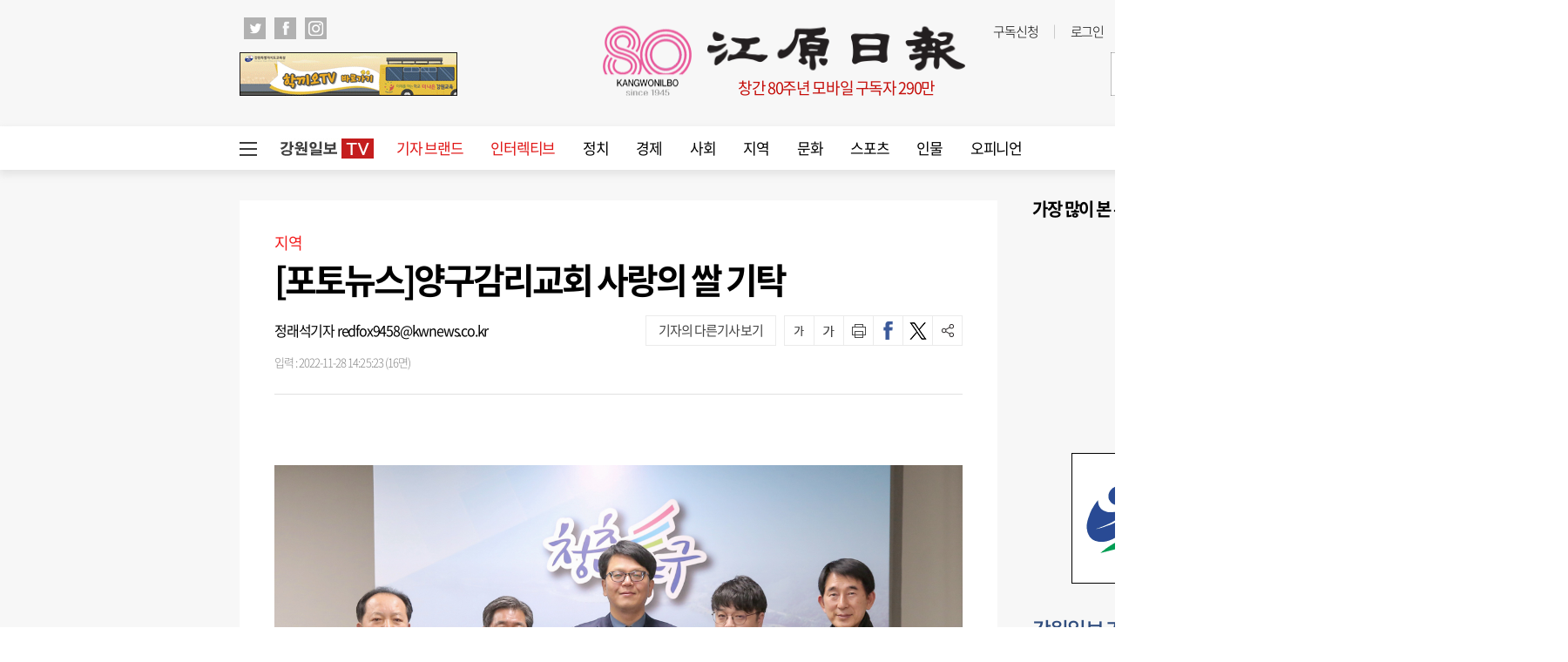

--- FILE ---
content_type: text/html; charset=utf-8
request_url: https://adv.imadrep.co.kr/5726_01.html
body_size: 3460
content:
<!DOCTYPE HTML>
<html lang="ko">
<head>
    <meta charset="UTF-8">
    <meta name="viewport" content="width=device-width,initial-scale=1.0,minimum-scale=1.0,maximum-scale=1.0,user-scalable=no">
    <meta name="referrer" content="unsafe-url" />
   <style type="text/css">
        * {
            margin: 0;
            padding: 0;
            border: 0
        }

        #adinc_08ew {
            width: 100%;
            height: 300px;
            overflow: hidden;
            border: solid 1px #d7d7d7;
            box-sizing: border-box;
            /* font-family:ChosunGothic,"Apple SD Gothic Neo", sans-serif,Verdana,Helvetica;   */
            /*font-family: AppleSDGothicNeo-Regular,'맑은 고딕','Malgun Gothic',나눔고딕,돋움,Dotum,굴림,Gulim,'Apple SD Gothic Neo',sans-serif;*/
        }



        #adinc_08ew .tit {
            font-family: Malgun Gothic, Gulim, 굴림, Malgun Gothic, Dotum, '돋움', Helvetica, AppleSDGothicNeo, sans-serif;
            height: 16px;
            font-weight: 600;
            font-size: 17px;
            letter-spacing: -1px;
            color: #000;
            padding: 8px 0 10px;
            /* border-bottom: solid 2px #000; */
            text-align: center;
            color: #c41d1d;

        }

        #adinc_08ew .list0 {
            overflow: hidden;
            white-space: nowrap;
            text-overflow: ellipsis;
            height: 28px;
        }


        #adinc_08ew .num0 {
            font-size: 10px;

            display: block;
            float: left;
            line-height: 30px;
            width: 6px;
            font-family: ChosunGothic, '맑은 고딕', 'Malgun Gothic', 나눔고딕, 돋움, Dotum, 굴림, Gulim, 'Apple SD Gothic Neo', sans-serif;
        }

        #adinc_08ew .num00 {
            font-size: 6px;
            color: #000;

            display: block;
            float: left;
            line-height: 30px;
            width: 6px;
            font-family: ChosunGothic, '맑은 고딕', 'Malgun Gothic', 나눔고딕, 돋움, Dotum, 굴림, Gulim, 'Apple SD Gothic Neo', sans-serif;
        }

        #adinc_08ew .num000 {
            font-size: 6px;
            color: #000;

            display: block;
            float: left;
            line-height: 30px;
            width: 6px;
            font-family: ChosunGothic, '맑은 고딕', 'Malgun Gothic', 나눔고딕, 돋움, Dotum, 굴림, Gulim, 'Apple SD Gothic Neo', sans-serif;
        }


        #adinc_08ew .a {
            font-size: 10px;
            color: #000;
            font-weight: bold;
            display: block;
            float: left;
            line-height: 30px;
            width: 6px;
            font-family: ChosunGothic, '맑은 고딕', 'Malgun Gothic', 나눔고딕, 돋움, Dotum, 굴림, Gulim, 'Apple SD Gothic Neo', sans-serif;
        }


        #adinc_08ew .list0 a {
            text-decoration: none;
            font-size: 14px;
            letter-spacing: -0.5px;
            color: #000;
            padding-left: 5px;
            line-height: 30px;
            white-space: nowrap;
            text-overflow: ellipsis;
            overflow: hidden;

        }


        #adinc_08ew .list0 a:hover {
            text-decoration: underline;
        }
    </style>
</head>
<body style="background-color:transparent; width:100%; height:100%;" marginheight=0 marginwidth=0 leftmargin=0 topmargin=0>


--- FILE ---
content_type: text/html; charset=UTF-8
request_url: https://www.kwnews.co.kr/api.php
body_size: 49
content:
1765037840

--- FILE ---
content_type: text/html;charset=utf-8
request_url: https://strk.logger.co.kr/InsightTrk/guuidSkeleton.do?guuid=ac193e0a3d17b26132612f4d4fd36f87_37842&domain=www.kwnews.co.kr&callback=insightTracker_callback_44319
body_size: 180
content:
insightTracker_callback_44319("ac193e0a3d17b26132612f4d4fd36f87_37842")

--- FILE ---
content_type: text/html; charset=utf-8
request_url: https://www.google.com/recaptcha/api2/aframe
body_size: 266
content:
<!DOCTYPE HTML><html><head><meta http-equiv="content-type" content="text/html; charset=UTF-8"></head><body><script nonce="KoUiTZsMUEV752Qx2vMeiA">/** Anti-fraud and anti-abuse applications only. See google.com/recaptcha */ try{var clients={'sodar':'https://pagead2.googlesyndication.com/pagead/sodar?'};window.addEventListener("message",function(a){try{if(a.source===window.parent){var b=JSON.parse(a.data);var c=clients[b['id']];if(c){var d=document.createElement('img');d.src=c+b['params']+'&rc='+(localStorage.getItem("rc::a")?sessionStorage.getItem("rc::b"):"");window.document.body.appendChild(d);sessionStorage.setItem("rc::e",parseInt(sessionStorage.getItem("rc::e")||0)+1);localStorage.setItem("rc::h",'1765037844449');}}}catch(b){}});window.parent.postMessage("_grecaptcha_ready", "*");}catch(b){}</script></body></html>

--- FILE ---
content_type: text/css
request_url: https://www.kwnews.co.kr/assets/css/reset.css
body_size: 827
content:
/*font Notosans-kr*/
/*@import url('https://fonts.googleapis.com/css?family=Noto+Sans+KR:100,300,400,500,700,900|Noto+Sans:400,700&display=swap&subset=korean');*/
@import url(./font.css);

/* reset  & base*/
* { font-family:"Noto Sans KR", "맑은 고딕", "Malgun Gothic", "open sans", Arial, sans-serif; box-sizing:border-box; line-height:1em; letter-spacing:-0.075em; word-break:break-word; }
html,body { width:100%; height:100%;}
body,div,p,dl,dt,dd,ul,ol,li,h1,h2,h3,h4,h5,h6,form,fieldset,button,input { margin:0; padding:0; }
ul,li,ol { list-style:none; }
img,fieldset,iframe { border:0; }
img { vertical-align:top; }
table { border-collapse:collapse; border-spacing: 0; }
a { text-decoration:none; }
a:active, a:focus {outline:0; border:none; -moz-outline-style:none;}
address { font-style:normal; color:#000; }

/*skip*/
.skip_navigation a { position:absolute; top:-9999px; }
.skip_navigation a:focus { top:0px; right:0; color:#40163A; }
.blind { position:absolute; top:-9999px; }

/*-- 스크롤변경 크롬 --*/
::-webkit-scrollbar { width:8px; height:8px; border:3px solid #FFF; }
::-webkit-scrollbar-button:start:decrement, ::-webkit-scrollbar-button:end:increment { display:block; height:10px; background:#EFEFEF; }
::-webkit-scrollbar-track { background:#EFEFEF; -webkit-border-radius:10px; border-radius:10px; -webkit-box-shadow:inset 0 0 4px rgba(0,0,0,0.2); }
::-webkit-scrollbar-thumb { height:50px; width:50px; background:rgb(0,0,0,0.2); -websit-border-radius:8px; border-radius:8px; -webkit-box-shadow:inset 0 0 4px rgba(0,0,0,0.1); }


--- FILE ---
content_type: text/css
request_url: https://www.kwnews.co.kr/assets/css/common.css?v=1.0.171
body_size: 4706
content:
#wrap { width: 100%; }
/* 수평정렬 시작 */
.vtop { vertical-align: top }
.vmid { vertical-align: middle }
.vbott { vertical-align: bottom }
/* 수평정렬 끝 */
/* 텍스트 정렬 시작 */
.txtl { text-align: left }
.txtc { text-align: center }
.txtr { text-align: right }
/* 텍스트 정렬 끝 */
/* 시각장애인용 텍스트 시작 */
.ntxt { position: fixed; left: -9999px; top: -9999px; display: block; width: 1px; height: 1px }
/* 시각장애인용 텍스트 끝 */
/* 간격 박스 시작*/
.h5 { height: 5px; clear: both }
.h10 { height: 10px; clear: both }
.h12 { height: 12px; clear: both }
.h15 { height: 15px; clear: both }
.h20 { height: 20px; clear: both }
.h23 { height: 23px; clear: both }
.h25 { height: 25px; clear: both }
.h30 { height: 30px; clear: both }
.h35 { height: 35px; clear: both }
.h40 { height: 40px; clear: both }
.h43 { height: 43px; clear: both }
.h45 { height: 45px; clear: both }
.h47 { height: 47px; clear: both }
.h50 { height: 50px; clear: both }
.h55 { height: 55px; clear: both }
.h60 { height: 60px; clear: both }
.h65 { height: 65px; clear: both }
.h70 { height: 70px; clear: both }
.h75 { height: 75px; clear: both }
.h80 { height: 80px; clear: both }
.h85 { height: 85px; clear: both }
.h90 { height: 90px; clear: both }
.h100 { height: 100px; clear: both }
.h110 { height: 110px; clear: both }
.h125 { height: 125px; clear: both }
.line { height: 1px; width: 100%; background: #333; }
.line30 { margin: 30px 0; height: 1px; width: 100%; background: #333; }
.line50 { margin: 50px 0; height: 1px; width: 100%; background: #333; }
/* 간격 박스 끝*/
/* 클리어 시작 */
.cboth { clear: both }
/* 클리어 끝 */
/* 패딩,마진 추가 시작 */
.pr10 { padding-right: 10px }
.pr20 { padding-right: 20px }
.pr30 { padding-right: 30px }
.pr40 { padding-right: 40px }
.pr50 { padding-right: 50px }

.pl10 {padding-left:10px;}
.pl20 {padding-left:20px;}
.pl30 {padding-left:30px;}
.pl40 {padding-left:40px;}
.pl50 {padding-left:50px;}

.pb10 {padding-bottom:10px;}
.pb20 {padding-bottom:20px;}
.pb30 {padding-bottom:30px;}
.pb40 {padding-bottom:40px;}
.pb50 {padding-bottom:50px;}

.pt10 {padding-top:10px;}
.pt20 {padding-top:20px;}
.pt30 {padding-top:30px;}
.pt40 {padding-top:40px;}
.pt50 {padding-top:50px;}

.mr6 {margin-right:6px;}
.mr10 {margin-right:10px;}

/* 패딩,마진 추가 끝 */
/* 보더 시작 */
.bt1 { border-top: 1px solid #E7E7E7 }
/* 보더 끝 */

.btn { cursor: pointer; display: inline-block; vertical-align: middle; min-width: 75px; height: 30px; background-color: #ddd; color: #000; text-align: center; border: 0; outline: none; padding: 0 20px; font-size: 14px; /*border-radius:3px;*/
line-height: 1.3; -webkit-user-select: none; -moz-user-select: none; -ms-user-select: none; user-select: none; }
.btn_xs { font-size: 10px; }
.btn_sm { font-size: 12px; }
.btn_md { font-size: 14px; }
.btn_lg { font-size: 16px; }
.btn_xl { font-size: 18px; }
.btn_w_xs { width: 10%; }
.btn_w_sm { width: 25%; }
.btn_w_md { width: 50%; }
.btn_w_lg { width: 70%; }
.btn_w_xl { width: 100%; }
.btn_h_xs { height: 25px; line-height: 25px; }
.btn_h_sm { height: 30px; line-height: 30px; }
.btn_h_md { height: 35px; line-height: 35px; }
.btn_h_lg { height: 50px; line-height: 50px; }
.btn_h_xl { height: 60px; line-height: 60px; }
.btn:hover { background-color: #ccc; color: #333; }
.btn:focus { background-color: #ccc; color: #333; }
.btn:active { background-color: #bbb; color: #333; }
.btn.lightblue { background-color: #add8e6; color: #fff; }
.btn.lightblue:hover, .btn.lightblue:focus, .btn.lightblue:active { background-color: #99cfe0; color: #fff; box-shadow: 0 5px 15px rgba(0, 0, 0, .05); }
.btn.blue { background-color: #87ceeb; color: #fff; }
.btn.blue:hover, .btn.blue:focus, .btn.blue:active { background-color: #71c5e7; color: #fff; box-shadow: 0 5px 15px rgba(0, 0, 0, .05); }
.btn.darkblue { background-color: #6495ed; color: #fff; }
.btn.darkblue:hover, .btn.darkblue:focus, .btn.darkblue:active { background-color: #4d85ea; color: #fff; box-shadow: 0 5px 15px rgba(0, 0, 0, .05); }
.btn.lightorange { background-color: #ffdab9; color: #fff; }
.btn.lightorange:hover, .btn.lightorange:focus, .btn.lightorange:active { background-color: #ffcd9f; color: #fff; box-shadow: 0 5px 15px rgba(0, 0, 0, .05); }
.btn.orange { background-color: #ffa07a; color: #fff; }
.btn.orange:hover, .btn.orange:focus, .btn.orange:active { background-color: #ff8e60; color: #fff; box-shadow: 0 5px 15px rgba(0, 0, 0, .05); }
.btn.darkorange { background-color: #ff7f50; color: #fff; }
.btn.darkorange:hover, .btn.darkorange:focus, .btn.darkorange:active { background-color: #ff6c36; color: #fff; box-shadow: 0 5px 15px rgba(0, 0, 0, .05); }
.btn.lightmint { background-color: #afeeee; color: #fff; }
.btn.lightmint:hover, .btn.lightmint:focus, .btn.lightmint:active { background-color: #9aeaea; color: #fff; box-shadow: 0 5px 15px rgba(0, 0, 0, .05); }
.btn.mint { background-color: #40e0d0; color: #fff; }
.btn.mint:hover, .btn.mint:focus, .btn.mint:active { background-color: #2adccb; color: #fff; box-shadow: 0 5px 15px rgba(0, 0, 0, .05); }
.btn.darkmint { background-color: #00ced1; color: #fff; }
.btn.darkmint:hover, .btn.darkmint:focus, .btn.darkmint:active { background-color: #00b5b7; color: #fff; box-shadow: 0 5px 15px rgba(0, 0, 0, .05); }
.btn.lightyellow { background-color: #fff176; color: #fff; }
.btn.lightyellow:hover, .btn.lightyellow:focus, .btn.lightyellow:active { background-color: #ffee5c; color: #fff; box-shadow: 0 5px 15px rgba(0, 0, 0, .05); }
.btn.yellow { background-color: #ffeb3b; color: #fff; }
.btn.yellow:hover, .btn.yellow:focus, .btn.yellow:active { background-color: #ffe821; color: #fff; box-shadow: 0 5px 15px rgba(0, 0, 0, .05); }
.btn.darkyellow { background-color: #fbc02d; color: #fff; }
.btn.darkyellow:hover, .btn.darkyellow:focus, .btn.darkyellow:active { background-color: #fbb814; color: #fff; box-shadow: 0 5px 15px rgba(0, 0, 0, .05); }
.btn.lightviolet { background-color: #e6e6fa; color: #fff; }
.btn.lightviolet:hover, .btn.lightviolet:focus, .btn.lightviolet:active { background-color: #d1d1f6; color: #fff; box-shadow: 0 5px 15px rgba(0, 0, 0, .05); }
.btn.violet { background-color: #ee82ee; color: #fff; }
.btn.violet:hover, .btn.violet:focus, .btn.violet:active { background-color: #eb6ceb; color: #fff; box-shadow: 0 5px 15px rgba(0, 0, 0, .05); }
.btn.darkviolet { background-color: #ba55d3; color: #fff; }
.btn.darkviolet:hover, .btn.darkviolet:focus, .btn.darkviolet:active { background-color: #b241ce; color: #fff; box-shadow: 0 5px 15px rgba(0, 0, 0, .05); }
.btn.grey { background-color: #dcdcdc; color: #fff; }
.btn.grey:hover, .btn.grey:focus, .btn.grey:active { background-color: #cfcfcf; color: #fff; box-shadow: 0 5px 15px rgba(0, 0, 0, .05); }
.btn.darkgrey { background-color: #a9a9a9; color: #fff; }
.btn.darkgrey:hover, .btn.darkgrey:focus, .btn.darkgrey:active { background-color: #9c9c9c; color: #fff; box-shadow: 0 5px 15px rgba(0, 0, 0, .05); }
.btn.black { background-color: #362f2d; color: #fff; }
.btn.black:hover, .btn.black:focus, .btn.black:active { background-color: #282321; color: #fff; box-shadow: 0 5px 15px rgba(0, 0, 0, .05); }
.btn.outline { color: inherit; background-color: transparent; border: 1px solid #323232; background-color: #fff; }
.btn.outline.lightblue { border: 1px solid #add8e6; color: #6495ed; }
.btn.outline.lightblue:hover, .btn.outline.lightblue:focus, .btn.outline.lightblue:active { color: #fff; }
.btn.outline.blue { border: 1px solid #87ceeb; color: #6495ed; }
.btn.outline.blue:hover, .btn.outline.blue:focus, .btn.outline.blue:active { color: #fff; }
.btn.outline.darkblue { border: 1px solid #6495ed; color: #6495ed; }
.btn.outline.darkblue:hover, .btn.outline.darkblue:focus, .btn.outline.darkblue:active { color: #fff; }
.btn.outline.lightorange { border: 1px solid #ffdab9; color: #ff7f50; }
.btn.outline.lightorange:hover, .btn.outline.lightorange:focus, .btn.outline.lightorange:active { color: #fff; }
.btn.outline.orange { border: 1px solid #ffa07a; color: #ff7f50; }
.btn.outline.orange:hover, .btn.outline.orange:focus, .btn.outline.orange:active { color: #fff; }
.btn.outline.darkorange { border: 1px solid #ff7f50; color: #ff7f50; }
.btn.outline.darkorange:hover, .btn.outline.darkorange:focus, .btn.outline.darkorange:active { color: #fff; }
.btn.outline.lightmint { border: 1px solid #afeeee; color: #00ced1; }
.btn.outline.lightmint:hover, .btn.outline.lightmint:focus, .btn.outline.lightmint:active { color: #fff; }
.btn.outline.mint { border: 1px solid #40e0d0; color: #00ced1; }
.btn.outline.mint:hover, .btn.outline.mint:focus, .btn.outline.mint:active { color: #fff; }
.btn.outline.darkmint { border: 1px solid #00ced1; color: #00ced1; }
.btn.outline.darkmint:hover, .btn.outline.darkmint:focus, .btn.outline.darkmint:active { color: #fff; }
.btn.outline.lightyellow { border: 1px solid #fff176; color: #fbc02d; }
.btn.outline.lightyellow:hover, .btn.outline.lightyellow:focus, .btn.outline.lightyellow:active { color: #fff; }
.btn.outline.yellow { border: 1px solid #ffeb3b; color: #fbc02d; }
.btn.outline.yellow:hover, .btn.outline.yellow:focus, .btn.outline.yellow:active { color: #fff; }
.btn.outline.darkyellow { border: 1px solid #fbc02d; color: #fbc02d; }
.btn.outline.darkyellow:hover, .btn.outline.darkyellow:focus, .btn.outline.darkyellow:active { color: #fff; }
.btn.outline.lightviolet { border: 1px solid #e6e6fa; color: #ba55d3; }
.btn.outline.lightviolet:hover, .btn.outline.lightviolet:focus, .btn.outline.lightviolet:active { color: #fff; }
.btn.outline.violet { border: 1px solid #ee82ee; color: #ba55d3; }
.btn.outline.violet:hover, .btn.outline.violet:focus, .btn.outline.violet:active { color: #fff; }
.btn.outline.darkviolet { border: 1px solid #ba55d3; color: #ba55d3; }
.btn.outline.darkviolet:hover, .btn.outline.darkviolet:focus, .btn.outline.darkviolet:active { color: #fff; }
.btn.outline.grey { border: 1px solid #dcdcdc; color: #362f2d; }
.btn.outline.grey:hover, .btn.outline.grey:focus, .btn.outline.grey:active { color: #fff; }
.btn.outline.darkgrey { border: 1px solid #a9a9a9; color: #362f2d; }
.btn.outline.darkgrey:hover, .btn.outline.darkgrey:focus, .btn.outline.darkgrey:active { color: #fff; }
.btn.outline.black { border: 1px solid #362f2d; color: #362f2d; }
.btn.outline.black:hover, .btn.outline.black:focus, .btn.outline.black:active { color: #fff; }
.btn.rounded { border-radius: 50px; }
.btn_icon_r i { margin-left: 5px; margin-right: -5px; vertical-align: middle; }
.btn_icon_l i { margin-left: -5px; margin-right: 5px; vertical-align: middle; }
.btn_group { position: relative; display: inline-block; vertical-align: middle; }
.btn_group:after { content: ''; clear: both; display: block; }
.btn_group>.btn { float: left; margin-left: -1px; }
.btn_group>.btn:first-child { margin-left: 0; }
.btn_group>.btn:not(:first-child):not(:last-child) { border-radius: 0; }
.btn_group>.btn:last-child:not(:first-child) { border-bottom-left-radius: 0; border-top-left-radius: 0; }
.btn_group>.btn_group { float: left; }
.btn_group>.btn_group:not(:first-child):not(:last-child)>.btn { border-radius: 0; }
.btn_group>.btn_group:first-child>.btn:last-child { border-bottom-right-radius: 0; border-top-right-radius: 0; }
.btn_group>.btn_group:last-child>.btn:first-child { border-bottom-left-radius: 0; border-top-left-radius: 0; }
.btn.widget { min-width: 25px; width: 25px; height: 25px; padding: 0; text-align: center; }
.btn .checkbox { margin: 0; }
.btn.btn_upload~.btn_upload_file { position: fixed; left: -9999px; top: -9999px; opacity: 0; }
.btn_guide .btn { width: 110px; }
/**** buttons 끝 ****/

/**** icon 시작 ****/
.icon-box:after { clear: both; display: block; content: ''; }
.icon-box .in_icon { width: 33.333%; float: left; }
.icon-box .in_icon a { padding: 15px 10px; display: block; }
.icon-box .in_icon a { color: #a6a8a9; text-align: center; }
.icon-box .in_icon a i { font-size: 25px; display: block; color: #555; }
/**** icon 끝 ****/
/**** input 시작 ****/
input[type="password"] { font-family: "맑은 고딕", "Malgun Gothic"; }
.ipt { width: 200px; text-align: left; padding: 0 20px; min-height: 20px; font-size: 17px; background-color: #fff; border: 1px solid #d2d2d2; color: #000; vertical-align: middle; box-sizing: border-box; }
 .ipt::-webkit-input-placeholder {color: #aaa;}
 .ipt::-moz-placeholder { color: #aaa;}
 .ipt:-ms-input-placeholder { color: #aaa;}
.ipt:active { border-color: #888; background: #fafafa; color: #555; }
.ipt:focus { border-color: #888; background: #fff; color: #555 }
 .ipt:focus::-webkit-input-placeholder { color: #888;}
 .ipt:focus::-moz-placeholder { color: #888;}
 .ipt:focus:-ms-input-placeholder { color: #888;}
.ipt[disabled], .ipt[readonly], fieldset[disabled] { background-color: #fff; }

textarea.ipt { padding: 20px 30px; min-height: 0; resize: none; font-size:15px; line-height:24px;}
textarea.ipt_h180 {height:180px;}
textarea.ipt_h170 {height:170px;}

.ipt_group { display: block; position: relative; max-width: 100%; }
.ipt_group:after { clear: both; display: block; content: ''; }
.ipt_group:hover>.ipt_icon { color: #999; }
.ipt_inline { display: inline-block; position: relative; vertical-align: middle; max-width: 100%; }
.ipt_inline:after { clear: both; display: block; content: ''; }
.ipt_inline:hover>.ipt_icon { color: #999; }
.ipt_icon { position: absolute; z-index: 1; left: 0; top: 0; bottom: 0; width: 40px; display: inline-flex !important; align-items: center; justify-content: center; color: #ddd; }
.ipt_icon button { background: transparent; border: 0; }
.ipt_icon.ipt_icon_right { left: auto; right: 0; }
.ipt_icon:not(.ipt_icon_right)~.ipt { padding-left: 40px !important; }
.ipt_icon.ipt_icon_right~.ipt { padding-right: 40px !important }
.ipt_icon:not(.ipt_icon_right)~.datepicker .ipt { padding-left: 40px !important; }
.ipt_icon.ipt_icon_right~.datepicker .ipt { padding-right: 40px !important }
.ipt_box { border: 1px solid #e4e4e4; background: #fff; padding: 10px 10px 10px 10px; }
.ipt_box:after { clear: both; display: block; content: ''; }
.ipt_box .ipt { border: 0; }
.ipt_box label { display: block; width: 100%; font-size: 16px; line-height: 28px; color: #555; padding-left: 20px; border-right: 1px solid #e9e9e9; }
.ipt_box select { display: block; width: 100%; font-size: 14px; height: 28px; color: #555; border: 0; border-right: 1px solid #e9e9e9 !important; }
/* input size 시작 */
.ipt.ipt_h_xl { height: 60px; line-height: 60px; }
.ipt.ipt_h_lg { height: 50px; line-height: 50px; }
.ipt.ipt_h_md { height: 40px; line-height: 40px; }
.ipt.ipt_h_sm { height: 30px; line-height: 30px; padding: 0 5px; }
.ipt.ipt_h_lg~.chosen-container-multi .chosen-choices { height: 50px; overflow: auto; }
.ipt.ipt_h_md~.chosen-container-multi .chosen-choices { height: 40px; overflow: auto; }
.ipt.ipt_h_sm~.chosen-container-multi .chosen-choices { height: 30px; overflow: auto; }
.ipt.ipt_w_xl { width: 100%; }
.ipt.ipt_w_lg { width: 70%; }
.ipt.ipt_w_md { width: 50%; }
.ipt.ipt_w_sm { width: 25%; }
.ipt.ipt_w_xs { width: 10%; }
.ipt.ipt_w410 {width:410px;}
.ipt.ipt_w250 {width:250px;}
.ipt.ipt_w215 {width:215px;}
.ipt.ipt_w190 {width:190px;}
.ipt.ipt_w175 {width:175px;}
.ipt.ipt_w125 {width:125px;}
/* input size 끝 */
.ipt.ipt_date { border-bottom-right-radius: 0; border-top-right-radius: 0; }
.ipt.ipt_date.ipt_w_xl { width: calc(100% - 35px); }
.ipt.ipt_datepicker.ipt_w_xl { padding-right: 35px; background: url(../img/datepicker1.gif) right top no-repeat; }
.ui-datepicker-trigger { vertical-align: middle; }
.filecontainer { position: relative; padding-left: 0 !important; line-height: normal !important; }
.filecontainer span { display: inline-block; font-size: 13px; color: #c7c7c7; }
.ipt_file { position: absolute; opacity: 0; }
.checkbox { display: inline-block; position: relative; min-height: 18px; line-height: 18px; min-width: 18px; padding-left: 25px; vertical-align: middle; margin-right: 15px; font-size: 13px; }
.checkbox input { position: absolute; opacity: 0; cursor: pointer; height: 0; width: 0; }
.checkbox .checkmark { position: absolute; left: 0; top: 0; width: 18px; height: 18px; background: #eee; }
.checkmark:after { content: ''; position: absolute; display: none; }
.checkbox input:checked~.checkmark { background-color: #2196F3; }
.checkbox input:checked~.checkmark:after { display: block; }
.checkbox .checkmark:after { left: 5px; top: 0; width: 5px; height: 10px; border: solid #fff; border-width: 0 3px 3px 0; -webkit-transform: rotate(45deg); -ms-transform: rotate(45deg); transform: rotate(45deg); }
.checkbox.type_min { width: 15px; height: 15px; min-height: 15px; line-height: 15px; }
.checkbox.type_min .checkmark { position: absolute; left: 0; top: 0; width: 15px; height: 15px; background: #fff; border: 1px solid #4c9bfb }
.checkbox.type_min .checkmark:after { left: 5px; top: 2px; width: 3px; height: 7px; border: solid #fff; border-width: 0 1px 1px 0; -webkit-transform: rotate(45deg); -ms-transform: rotate(45deg); transform: rotate(45deg); }
.checkbox_btn { border-left: 1px solid #e3e5e4; }
.checkbox_btn:after { display: block; clear: both; content: ''; }
.checkbox_btn .checkbox { float: left; position: relative; font-size: 13px; min-height: 40px; line-height: 40px; width: 100%; text-align: center; padding: 0; vertical-align: middle; margin-left: 0; margin-right: 0; }
.checkbox_btn .checkbox:first-child { margin-left: 0; }
.checkbox_btn .checkbox:last-child .checkmark { border-right: 1px solid #e3e5e4; }
.checkbox_btn .checkbox input { position: absolute; opacity: 0; cursor: pointer; height: 0; width: 0; }
.checkbox_btn .checkbox.col_2:nth-child(-n+6) .checkmark { border-top: 1px solid #e3e5e4; }
.checkbox_btn .checkbox.col_3:nth-child(-n+4) .checkmark { border-top: 1px solid #e3e5e4; }
.checkbox_btn .checkbox.col_4:nth-child(-n+3) .checkmark { border-top: 1px solid #e3e5e4; }
.checkbox_btn .checkbox.col_6:nth-child(-n+2) .checkmark { border-top: 1px solid #e3e5e4; }
.checkbox_btn .checkbox.col_12:nth-child(-n+1) .checkmark { border-top: 1px solid #e3e5e4; }
.checkbox_btn .checkbox .checkmark { position: absolute; left: 0; top: 0; width: 100%; height: 40px; border-radius: 0; background: transparent; border-right: 0; border-right: 1px solid #e3e5e4; border-bottom: 1px solid #e3e5e4; }
.checkbox_btn .checkbox input:checked~span { color: #4c9bfb; }
.checkbox_btn .checkbox input:checked~.checkmark { z-index: 2; border: 1px solid #4c9bfb; background: transparent; }
.checkbox_btn .checkbox.col_2:nth-child(-n+6) input:checked~.checkmark { border-top: 1px solid #4c9bfb; }
.checkbox_btn .checkbox.col_3:nth-child(-n+4) input:checked~.checkmark { border-top: 1px solid #4c9bfb; }
.checkbox_btn .checkbox.col_4:nth-child(-n+3) input:checked~.checkmark { border-top: 1px solid #4c9bfb; }
.checkbox_btn .checkbox.col_6:nth-child(-n+2) input:checked~.checkmark { border-top: 1px solid #4c9bfb; }
.checkbox_btn .checkbox.col_12:nth-child(-n+1) input:checked~.checkmark { border-top: 1px solid #4c9bfb; }
.checkbox_btn .checkbox input:checked~.checkmark:after { display: none; }
.checkbox_btn .checkbox .checkmark:after { display: none; left: 4px; top: 4px; width: 10px; height: 10px; border-radius: 50%; background: #fff; }
.radio { display: inline-block; position: relative; min-height: 18px; line-height: 18px; min-width: 18px; padding-left: 25px; vertical-align: middle; margin-right: 15px; font-size: 13px; }
.radio input { position: absolute; opacity: 0; cursor: pointer; height: 0; width: 0; }
.radio .checkmark { position: absolute; left: 0; top: 0; width: 18px; height: 18px; border-radius: 50%; background: #eee; }
.checkmark:after { content: ''; position: absolute; display: none; }
.radio input:checked~.checkmark { background-color: #2196F3; }
.radio input:checked~.checkmark:after { display: block; }
.radio .checkmark:after { left: 4px; top: 4px; width: 10px; height: 10px; border-radius: 50%; background: #fff; }
.radio_btn { border-left: 1px solid #e3e5e4; }
.radio_btn:after { display: block; clear: both; content: ''; }
.radio_btn .radio { float: left; position: relative; font-size: 13px; min-height: 40px; line-height: 40px; width: 100%; text-align: center; padding: 0; vertical-align: middle; margin-left: 0; margin-right: 0; }
.radio_btn .radio:first-child { margin-left: 0; }
.radio_btn .radio:last-child .checkmark { border-right: 1px solid #e3e5e4; }
.radio_btn .radio input { position: absolute; opacity: 0; cursor: pointer; height: 0; width: 0; }
.radio_btn .radio.col_2:nth-child(-n+6) .checkmark { border-top: 1px solid #e3e5e4; }
.radio_btn .radio.col_3:nth-child(-n+4) .checkmark { border-top: 1px solid #e3e5e4; }
.radio_btn .radio.col_4:nth-child(-n+3) .checkmark { border-top: 1px solid #e3e5e4; }
.radio_btn .radio.col_6:nth-child(-n+2) .checkmark { border-top: 1px solid #e3e5e4; }
.radio_btn .radio.col_12:nth-child(-n+1) .checkmark { border-top: 1px solid #e3e5e4; }
.radio_btn .radio .checkmark { position: absolute; left: 0; top: 0; width: 100%; height: 40px; border-radius: 0; background: transparent; border-right: 0; border-right: 1px solid #e3e5e4; border-bottom: 1px solid #e3e5e4; }
.radio_btn .checkmark:after { content: ''; position: absolute; display: none; }
.radio_btn .radio input:checked~span { color: #4c9bfb; }
.radio_btn .radio input:checked~.checkmark { z-index: 2; border: 1px solid #4c9bfb; background: transparent; }
.radio_btn .radio.col_2:nth-child(-n+6) input:checked~.checkmark { border-top: 1px solid #4c9bfb; }
.radio_btn .radio.col_3:nth-child(-n+4) input:checked~.checkmark { border-top: 1px solid #4c9bfb; }
.radio_btn .radio.col_4:nth-child(-n+3) input:checked~.checkmark { border-top: 1px solid #4c9bfb; }
.radio_btn .radio.col_6:nth-child(-n+2) input:checked~.checkmark { border-top: 1px solid #4c9bfb; }
.radio_btn .radio.col_12:nth-child(-n+1) input:checked~.checkmark { border-top: 1px solid #4c9bfb; }
.radio_btn .radio input:checked~.checkmark:after { display: none; }
.radio_btn .radio .checkmark:after { left: 4px; top: 4px; width: 10px; height: 10px; border-radius: 50%; background: #fff; }
.ipt_label_group { position: relative; }
.ipt_label_group .label_title { position: absolute; z-index: 5; top: -7px; left: 13px; display: block; padding: 0 3px; /*background:#fff;*/
font-size: 12px; line-height: 15px; color: #4c9bfb; }
.ipt_label_group .ipt_label_box { border: 1px solid #e3e5e4; padding: 10px 14px 0; }
.ipt_label_group .ipt_label_box h5 { font-weight: 700; font-size: 12px; color: #555; margin: 8px 0 7px 0; }
.ipt_label_group .ipt_label_box .line { width: 100%; height: 1px; background: #e3e5e4; margin: 5px 0 15px; }
.ipt_label_group .checkbox, .ipt_label_group .radio { margin-bottom: 10px; }

/**** input 끝 ****/


/* 테이블 공통 시작 */
table {table-layout:fixed;border-collapse:collapse;border-spacing:0}
.table_responsive .table {width:100%; padding:0; border:0;}
.table {padding:35px 110px;border:1px solid #ebebeb}
.table table {width:100%}
.table table tr th {padding:15px 0;font-size:17px;line-height:50px;text-align:left}
.table table tr th .small_text {font-size:15px}
.table table tr td {position:relative;padding:15px 0}
.table table tr td p {display:inline-block;font-size:17px;line-height:50px}
.table table tr td span.decribe {position:absolute;top:20px;margin-left:20px;display:inline-block;font-size:15px;line-height:20px;color:#848484}
.table table tr td span.error_meg {position:absolute;top:30px;margin-left:20px;display:inline-block;font-size:15px;line-height:20px;color:#ff0000}
.table table tr td span.nbsp {display:inline-block;width:40px;line-height:40px;text-align:center}
.table table tr td .describe {font-size:15px;line-height:20px;letter-spacing:-0.075em;font-weight:300;color:#848484}
.table table tr td .error_meg {font-size:15px;line-height:20px;letter-spacing:-0.075em;color:#ff0000}
/* 테이블 공통 끝 */
/* 테이블 타입1 공통 시작*/
.table_type1 {width:100%}
.table_type1 table {width:100%}
.table_type1 table tr th {padding:15px 0;text-align:left; font-weight:400; vertical-align: top;}
.table_type1 table tr td {padding:10px 0;}
.table_type1 table tr td .radio_box {line-height:40px;}
/* 테이블 타입1 공통 끝*/
/* 테이블 타입2 공통 시작 */
.table_type2 {width:100%}
.table_type2 table {width:100%}
.table_type2 table.border_grey {border:1px solid #ebebeb}
.table_type2 table thead tr th {padding:15px 15px;color:#666;text-align:center}
.table_type2 table tbody tr td {padding:10px 15px;text-align:center}
.table_type2 table tbody tr:nth-child(odd) {background-color:#f7f8fb}
.table_type2 table tbody tr td.txtleft {text-align:left}
.table_type2 table tbody tr td.cursor {cursor:pointer}
.table_type2 table tbody tr td.overflow {height:14px;overflow:hidden;text-overflow:ellipsis;white-space:nowrap}
/* 테이블 타입2 공통 끝 */

.file_box {position:relative;}
.file_box .file_name {position:absolute; z-index:3; right:0; top:0; display:block; width:calc(100% - 110px); border:1px solid #d7d7d7; border-left:0; height:45px; line-height:43px; padding:0 20px; font-size:17px; color:#aaa;}
.file_box .file_add {position:absolute; z-index:5; right:20px; top:15px; display:block; width:16px; height:16px;}
.file_box label {position:absolute; z-index:3; left:0; top:0; display:block; width:110px; border:1px solid #3c5fab; color:#3c5fab; font-size:17px; height:45px; line-height:43px; text-align:center; cursor:pointer;}
.file_box input {opacity:0;}

/* 탭 시작 */
.tab {border:1px solid #e5e5e5; background:#fff;}
.tab .tab_nav {border-bottom:1px solid #e5e5e5;}
.tab .tab_nav:after {content:''; clear:both; display:block;}
.tab .tab_nav li {float:left; width:50%; cursor:pointer; text-align:center; background:#f1f1f1; line-height:38px; font-size:16px; font-weight:400; color:#717171;} 
.tab .tab_nav li.on {font-size:16px; font-weight:600; color:#000; background:#fff;}
.tab .tab_cont > div {display:none;}
.tab .tab_cont > div.on {display:block; padding:8px 15px;}
.tab .tab_cont > div ul li {font-size:14px; color:#000; line-height:24px;}
.tab .tab_cont > div ul li a {color:#000;}
/* 탭 끝 */

--- FILE ---
content_type: text/css
request_url: https://www.kwnews.co.kr/assets/css/bulma.css?v=1.0.171
body_size: 1072
content:
/* bulma css modal */
.bu-delete, .bu-modal-close {
    -webkit-touch-callout: none;
    -webkit-user-select: none;
    -moz-user-select: none;
    -ms-user-select: none;
    user-select: none;
}

.bu-delete, .bu-modal-close {
    -moz-appearance: none;
    -webkit-appearance: none;
    background-color: rgba(10, 10, 10, 0.2);
    border: none;
    border-radius: 290486px;
    cursor: pointer;
    pointer-events: auto;
    display: inline-block;
    flex-grow: 0;
    flex-shrink: 0;
    font-size: 0;
    height: 20px;
    max-height: 20px;
    max-width: 20px;
    min-height: 20px;
    min-width: 20px;
    outline: none;
    position: relative;
    vertical-align: top;
    width: 20px;
}

.bu-delete::before, .bu-modal-close::before, .bu-delete::after, .bu-modal-close::after {
    background-color: white;
    content: "";
    display: block;
    left: 50%;
    position: absolute;
    top: 50%;
    transform: translateX(-50%) translateY(-50%) rotate(45deg);
    transform-origin: center center;
}

.bu-delete::before, .bu-modal-close::before {
    height: 2px;
    width: 50%;
}

.bu-delete::after, .bu-modal-close::after {
    height: 50%;
    width: 2px;
}

.bu-delete:hover, .bu-modal-close:hover, .bu-delete:focus, .bu-modal-close:focus {
    background-color: rgba(10, 10, 10, 0.3);
}

.bu-delete:active, .bu-modal-close:active {
    background-color: rgba(10, 10, 10, 0.4);
}

.bu-is-small.bu-delete, .bu-is-small.bu-modal-close {
    height: 16px;
    max-height: 16px;
    max-width: 16px;
    min-height: 16px;
    min-width: 16px;
    width: 16px;
}

.bu-is-medium.bu-delete, .bu-is-medium.bu-modal-close {
    height: 24px;
    max-height: 24px;
    max-width: 24px;
    min-height: 24px;
    min-width: 24px;
    width: 24px;
}

.bu-is-large.bu-delete, .bu-is-large.bu-modal-close {
    height: 32px;
    max-height: 32px;
    max-width: 32px;
    min-height: 32px;
    min-width: 32px;
    width: 32px;
}

.bu-image.bu-is-1by3 .bu-has-ratio, .bu-modal, .bu-modal-background, .bu-is-overlay, .bu-hero-video {
    bottom: 0;
    left: 0;
    position: absolute;
    right: 0;
    top: 0;
}


.bu-modal {
    align-items: center;
    display: none;
    flex-direction: column;
    justify-content: center;
    overflow: hidden;
    position: fixed;
    z-index: 40;
}

.bu-modal.bu-is-active {
    display: flex;
}

.bu-modal-background {
    background-color: rgba(10, 10, 10, 0.86);
}

.bu-modal-content,
.bu-modal-card {
    margin: 0 20px;
    max-height: calc(100vh - 160px);
    overflow: auto;
    position: relative;
    width: 100%;
}

@media screen and (min-width: 769px), print {
    .bu-modal-content,
    .bu-modal-card {
        margin: 0 auto;
        max-height: calc(100vh - 40px);
        width: 640px;
    }
}

.bu-modal-close {
    background: none;
    height: 40px;
    position: fixed;
    right: 20px;
    top: 20px;
    width: 40px;
}

.bu-modal-card {
    display: flex;
    flex-direction: column;
    max-height: calc(100vh - 40px);
    overflow: hidden;
    -ms-overflow-y: visible;
}

.bu-modal-card-head,
.bu-modal-card-foot {
    align-items: center;
    background-color: whitesmoke;
    display: flex;
    flex-shrink: 0;
    justify-content: flex-start;
    padding: 20px;
    position: relative;
}

.bu-modal-card-head {
    border-bottom: 1px solid #dbdbdb;
    border-top-left-radius: 6px;
    border-top-right-radius: 6px;
}

.bu-modal-card-title {
    color: #363636;
    flex-grow: 1;
    flex-shrink: 0;
    font-size: 1.5rem;
    line-height: 1;
}

.bu-modal-card-foot {
    border-bottom-left-radius: 6px;
    border-bottom-right-radius: 6px;
    border-top: 1px solid #dbdbdb;
}

.bu-modal-card-foot .bu-button:not(:last-child) {
    margin-right: 0.5em;
}

.bu-modal-card-body {
    -webkit-overflow-scrolling: touch;
    background-color: white;
    flex-grow: 1;
    flex-shrink: 1;
    overflow: auto;
    padding: 20px;
}


--- FILE ---
content_type: application/javascript
request_url: https://www.kwnews.co.kr/assets/js/common.js?v=1.0.33
body_size: 4708
content:
$(function () {
		//메인 지역 클릭이벤트
    /*var areaBox = $(".area_box");
    var areaBoxLink = areaBox.find(".thumb a");
    var areaBoxThumb = areaBox.find(".thumb img");
    var areaBoxTitle = areaBox.find("h2");
    areaBox.find("ul li").click(function() {
        console.log($(this).data("img"));
        console.log($(this).data("url"));
        console.log(areaBoxThumb.attr("src"));
        areaBoxThumb.attr("src", "/assets/images/local/" + $(this).data("img") + ".gif");
        areaBoxTitle.text($(this).html());
        areaBoxLink.attr("href", $(this).data("url"));
    });*/

    $(".wcms_bestnews .bestnews_more").click(function() {
        if($(this).parent().hasClass('on')){
            $(this).parent().removeClass("on");
            $(this).text('더보기');
        }
        else {
            $(this).parent().addClass("on");
            $(this).text('접기');
        }
    });
    
    //사이드 지역 클릭이벤트
    var areaBox2 = $(".area_box2");
    var areaBoxLink2 = areaBox2.find(".thumb a");
    var areaBoxThumb2 = areaBox2.find(".thumb img");
    var areaBoxTitle2 = areaBox2.find("h2");
    areaBox2.find("ul li").click(function() {
        console.log($(this).data("img"));
        console.log($(this).data("url"));
        console.log(areaBoxThumb2.attr("src"));
        areaBox2.find("ul li").removeClass("active");
        $(this).addClass("active");
        areaBoxThumb2.attr("src", "/upload/ad/local/" + $(this).data("img") + ".gif");
        areaBoxTitle2.text($(this).html());
        areaBoxLink2.attr("href", "/wcms_ad.php?ads_idx=" + $(this).data("ad"));
    });

    $(".area_box2 .box .top .local_next").click(function() {
        console.log(areaBox2.find("ul li.active").index());
        var idx = areaBox2.find("ul li.active").index();
        if(idx >= 17) {
            idx = -1;
            areaBox2.find("ul li").eq(idx + 1).click();
        } else {
            areaBox2.find("ul li").eq(idx + 1).click();
        }
        
    });

    $(".area_box2 .box .top .local_prev").click(function() {
        console.log(areaBox2.find("ul li.active").index());
        var idx = areaBox2.find("ul li.active").index();
        areaBox2.find("ul li").eq(idx - 1).click();
        if(idx <= 0) {
            idx = 18;
            areaBox2.find("ul li").eq(idx - 1).click();
        } else {
            areaBox2.find("ul li").eq(idx - 1).click();
        }
    });
    
    $('.notice ul').slick({
        slidesToShow: 1,
        slidesToScroll: 1,
        autoplay: true,
        autoplaySpeed: 3000,
        arrows: true,
        infinite: true,
        swipte: true,
        prevArrow: $('.notice .btn_prev'),
        nextArrow: $('.notice .btn_next')
    });
    
    $('.breaking_news ul').slick({
        slidesToShow: 1,
        slidesToScroll: 1,
        autoplay: true,
        autoplaySpeed: 3000,
        arrows: true,
        infinite: true,
        swipte: true,
        prevArrow: $('.breaking_news .btn_prev'),
        nextArrow: $('.breaking_news .btn_next')
    });

    $('.today_corona ul').slick({
        slidesToShow: 1,
        slidesToScroll: 1,
        autoplay: true,
        autoplaySpeed: 3000,
        arrows: true,
        infinite: true,
        swipte: true,
        prevArrow: $('.notice .btn_prev'),
        nextArrow: $('.notice .btn_next')
    });

    /* 탭시작 */
    $(".tab .tab_nav li").click(function () {
        var _this = $(this);
        var idx = _this.index();
        $(".tab .tab_nav li").removeClass("on");
        _this.addClass("on");
        _this.parent().parent().find(".tab_cont > div").removeClass("on");
        _this.parent().parent().find(".tab_cont > div").eq(idx).addClass("on");
    });

    /* 슬라이드 이미지 랜덤 */
    $.fn.randomize = function (selector) {
        var $elems = selector ? $(this).find(selector) : $(this).children(),
            $parents = $elems.parent();

        $parents.each(function () {
            $(this).children(selector).sort(function (childA, childB) {
                // * Prevent last slide from being reordered
                if ($(childB).index() !== $(this).children(selector).length - 1) {
                    return Math.round(Math.random()) - 0.5;
                }
            }.bind(this)).detach().appendTo(this);
        });

        return this;
    };

    /* 슬라이드 시작 */
    $('.banner_slide').each(function () {
        $(this).randomize().slick({
            slidesToShow: 1,
            slidesToScroll: 1,
            arrows: true,
            dots: false,
            autoplay: true,
            autoplaySpeed: 4000,
            fade: true
        });
    });

    //gnb 영역 시작 //////////////////////////////////////////////////////////////
    //전체메뉴 클릭시
    $('.total_menu_btn').on('click', function () {
        var classNme = $(this).hasClass('change');
        if (classNme) {
            $(this).removeClass('change')
        } else {
            $(this).addClass('change')
        }
    });

    //전체메뉴 버튼 클릭 시
    $('.total_menu_btn').on('click', function () {
        var displayVal = $('.total_menu_wrap').css('display');

        if (displayVal == 'block') {
            $('.total_menu_wrap').stop().slideUp();
        } else if (displayVal == 'none') {
            $('.total_menu_wrap').stop().slideDown();
        }

        //전체 메뉴 masonry
        /*$('.total_menu_wrap .inner .bottom_menu > ul').masonry({
            itemSelector: '.total_menu_wrap .inner .bottom_menu > ul li.panel',
            columnWidth: 135,
            gutter: 10,
            horizontalOrder: true,
            // originLeft: false //왼쪽부터 정렬 
            // originTop: false //바닥부터
            // transitionDuration: '0.2s' //위치 전환 시간
        });*/
    });

    //GNB메뉴 2depth 메뉴 on/off
    $("#gnb ul li .depth2_wrap").hide();
    $("#gnb ul li").eq(0).addClass('all_article');
    $.each($("#gnb ul li").find(".depth2_wrap"), function () {
        $(this).parent().children('a').addClass('down');
    });
    $("#gnb li").hover(function () {
        var lnbTotalWidth = 0;
        $(this).find(".depth2_wrap").show();

        //lng 길이 재서 width값 조절
        $(this).find(".depth2_wrap .menu ul li").each(function () {
            lnbTotalWidth = lnbTotalWidth + $(this).innerWidth() + 1;
            //console.log($(this).innerWidth());
        });

        $(this).find(".depth2_wrap .inner").css("width", lnbTotalWidth);
        if ($(this).find(".depth2_wrap .inner").width() > 1000) {
            $(this).find(".depth2_wrap .inner").css("margin-left", "-300px");
        } else {

        }
    }, function () {
        $(this).find(".depth2_wrap").hide();
    });

    //헤더 검색어 입력 클릭시 on/off
    /*$(".skin_search .search_on").click(function() {
        var _this = $(this);
        _this.parent().addClass("on");
        _this.next().find(".ipt").focus();
        _this.next().find(".ipt").focusout(function() {
            $(".skin_search").removeClass("on");
        });
    });*/

    //푸터 메뉴 masonry
    /*$('.bottom_menu_wrap .inner .bottom_menu > ul').masonry({
        itemSelector: '.bottom_menu_wrap .inner .bottom_menu > ul li.panel',
        columnWidth: 135,
        gutter: 10,
        horizontalOrder: true,
        // originLeft: false //왼쪽부터 정렬 
        // originTop: false //바닥부터
        // transitionDuration: '0.2s' //위치 전환 시간
    });*/


    //하단 메뉴 on/off
    $(".bottom_menu_top").click(function () {
        if ($(this).hasClass("on")) {
            $(this).removeClass("on");
            $(".bottom_menu_wrap .inner .bottom_cont").stop().slideUp();

        } else {
            $(this).addClass("on");
            $(".bottom_menu_wrap .inner .bottom_cont").stop().slideDown();

        }
    });


    $(".file_box input").change(function () {
        console.log("ddd");
        var value = $(this).val();
        $(this).prev().prev().html(value);
    });
    //gnb 영역 끝 //////////////////////////////////////////////////////////////

    //기사상세 영역 시작  //////////////////////////////////////////////////////////////
    //뷰 헤더 공유하기 눌렀을 시
    $('.article_view .util .btns li.share').on('click', function () {
        $('.url_copy :input').val(window.document.location.href);
        var activityVal = $(this).hasClass('activity');
        if (activityVal) {
            $(this).removeClass('activity');
            $(".article_view .share_tools_mask").remove();
            $(".article_head .share_tools").stop().slideUp();
        } else {
            $(this).addClass('activity');
            $(".article_view .article_head").append("<div class='share_tools_mask'></div>");
            $(".article_head .share_tools").stop().slideDown();
        }
    });

    $(document).on("click", ".article_view .share_tools_mask", function() {
    	$('.article_view .util .btns li.share').removeClass('activity');
        $(".article_view .share_tools_mask").remove();
				$(".article_head .share_tools").stop().slideUp();
    });
    
    //기사본문 폰트사이즈 조절
function fontsize(mod) {
    var size = $(".article_view .article_content p").css("font-size");
    size = parseInt(size, 10);
    console.log(size);
    if (mod == "up" && size <= 22) {
        size = size + 2;
        $(".article_view .article_content p").css("font-size", size + "px");
    } else if (mod == "down" && size >= 12) {
        size = size - 2;
        $(".article_view .article_content p").css("font-size", size + "px");
    }
}

//기사본문 figcaption 없애기
var figcaption_txt =  $(".article_view .article_content figure figcaption").text();
//console.log($.trim(figcaption_txt));
if($.trim(figcaption_txt) == "") {
	$(".article_view .article_content figure figcaption").hide();
}

    //기사본문 프린트
    $(".article_view .util .btns li.print").on("click", function (e) {
        e.preventDefault();
        onPrint();
    });
    //기사상세 영역 끝  //////////////////////////////////////////////////////////////

    //주요 그룹별 기사 시작
    if ($("div").hasClass("major_company")) {
        $(".major_company .slider_major").slick({
            slidesToShow: 1,
            slidesToScroll: 1,
            dots: false,
            autoplay: true,
            autoplaySpeed: 3000,
            prevArrow: $('.major_company .top .more .btn_arw_left'),
            nextArrow: $('.major_company .top .more .btn_arw_right')
        });
    }

    if ($("div").hasClass("side_major_company")) {
        $(".side_major_company .box > ul").slick({
            slidesToShow: 1,
            slidesToScroll: 1,
            dots: false,
            autoplay: true,
            autoplaySpeed: 3000,
            prevArrow: $('.aside .side_major_company .top .more .btn_arw_left'),
            nextArrow: $('.aside .side_major_company .top .more .btn_arw_right')
        });
    }
});

//기사본문 폰트사이즈 조절
function fontsize(mod) {
    var size = $(".article_view .article_content p").css("font-size");
    size = parseInt(size, 10);
    console.log(size);
    if (mod == "up" && size <= 22) {
        size = size + 2;
        $(".article_view .article_content p").css("font-size", size + "px");
    } else if (mod == "down" && size >= 12) {
        size = size - 2;
        $(".article_view .article_content p").css("font-size", size + "px");
    }
}

//기사본문 프린트
function onPrint() {
    var g_oBeforeBody = document.getElementsByClassName('section')[0].innerHTML;
    console.log(g_oBeforeBody);
    // 프린트를 보이는 그대로 나오기위한 셋팅
    window.onbeforeprint = function (ev) {
        document.body.innerHTML = g_oBeforeBody;
        $("ins").remove();
        $("iframe").remove();
        $("#taboola-below-article-thumbnails").remove();
        $("#div-gpt-ad-1658994613976-0").remove();
        $(".util .btns").remove();
        $(".util .btns").remove();
        $(".util .more_article").remove();
        $(".util .share_tools").remove();
        $(".art_mid_ad").remove();
        $("#art_mid_ad2").remove();
    };

    window.print();
    location.reload();
}

function amiCopyUrlToClipboard() {
    var obShareUrl = document.getElementById("ami_url_copy");
    obShareUrl.value = window.document.location.href; // 현재 URL 을 세팅해 줍니다.

    obShareUrl.select(); // 해당 값이 선택되도록 select() 합니다
    document.execCommand("copy"); // 클립보드에 복사합니다.
    obShareUrl.blur(); // 선택된 것을 다시 선택안된것으로 바꿈니다.

    alert("URL이 클립보드에 복사되었습니다");
}

function facebook_share() {
    var url = window.document.location.href;
    var facebook_url = "https://www.facebook.com/sharer/sharer.php?u=" + url + "&display=popup&ref=plugin&src=share_button";
    var fawin = window.open(facebook_url, 'fawin', 'width=600,height=500,scrollbars=no,resizable=no');
    if (fawin) fawin.focus();
}

function twitter_share() {
    var title = $(".article_view .article_head .title").text();
    var url = window.document.location.href;
    var twitter_url = "https://twitter.com/intent/tweet?text=" + title +
        "&url=" + url + "&original_referer=&ref=twit";
    var twwin = window.open(twitter_url, 'twwin', 'menubar=yes,toolbar=yes,status=yes,resizable=yes,location=yes,scrollbars=yes');
    if (twwin) twwin.focus();
}

function kakao_share() {
    var url = window.document.location.href;
    var kakao_url = "https://story.kakao.com/share?url=" + url + "&ref=kko";
    var kawin = window.open(kakao_url, 'kawin ', 'menubar=yes,toolbar=yes,status=yes,resizable=yes,location=yes,scrollbars=yes');
    if (kawin) kawin.focus();
}

function band_share() {
    var url = window.document.location.href;
    var encodeRoute = encodeURIComponent(window.location.href);

    var band_url = "http://band.us/plugin/share?body=데이터뉴스&route=" + encodeRoute;
    console.log(band_url);
    var bawin = window.open(band_url, 'bawin', 'menubar=yes,toolbar=yes,status=yes,resizable=yes,location=yes,scrollbars=yes');
    if (bawin) bawin.focus();
}

function naver_share() {
    var url = window.document.location.href;
    var naver_url = "http://blog.naver.com/openapi/share?url=" + url;
    var nvwin = window.open(naver_url, 'nvwin', 'menubar=yes,toolbar=yes,status=yes,resizable=yes,location=yes,scrollbars=yes');
    if (nvwin) nvwin.focus();
}

function line_share() {
    var url = encodeURIComponent(window.document.location.href);
    var title = $(".article_view .article_head .title").text();
    var line_url = "https://social-plugins.line.me/lineit/share?url=" + url;
    var lnwin = window.open(line_url, 'lnwin', 'menubar=yes,toolbar=yes,status=yes,resizable=yes,location=yes,scrollbars=yes');
    if (lnwin) lnwin.focus();
}

function logoutProcess(){
    var param		= {};
    param.class		= "/join/logoutProcess";
    $.ajax({
        url         : window.location.protocol + '//' + window.location.host + '/api.php',
        type        : "POST",
        dataType    : "JSON",
        data        : param,
        success     : function(result){
            if( result.status == "success"){
                location.href = "/";
            }
        }
    });
}

function frontPopup(idx){
    $("#ad_popup"+idx).hide();
}

function setCookie(cookie, exp, type){
    var date = new Date();
    date.setTime(date.getTime() + exp*24*60*60*1000);
    document.cookie = 'popup_' + cookie + '=' + 'popup_' + cookie + ';expires=' + date.toUTCString() + ';path=/';
    if( type == 'P'){
        window.close();
    }else if( type == 'L'){
        $("#ad_popup"+cookie).hide();
    }
}

function delCookie(user, value, exp){
    var date = new Date();
    date.setTime(date.getTime() + exp*24*60*60*1000);
    document.cookie = user + '=' + value + ';expires=' + date.toUTCString() + ';path=/';
}

function setCookiePc(){
    var date = new Date();
    date.setTime(date.getTime() + 1*24*60*60*1000);
    document.cookie = 'pc_view=1;expires=' + date.toUTCString() + ';path=/';
    location.href = "/";
}
function delCookiePc(){
    var date = new Date();
    date.setTime(date.getTime() + 0*24*60*60*1000);
    document.cookie = 'pc_view=0;expires=' + date.toUTCString() + ';path=/';
    location.href = "/";
}

/*
//sslider 개발
function slider() {
    var idx = 1; // 현재 슬라이드
    var slide_num = $(".sslider .box > ul > li").last().index() + 1; //슬라이드 갯수
    var slide_width = $(".sslider .box > ul > li").width();
    $(".sslider .box > ul").addClass("sslider_wrap").css("width", slide_width * slide_num); //ul에 wrap을 감싸고 슬라이드 총길이를 넣어줌.
    var slide_wrap = $(".sslider .sslider_wrap");
    $(".sslider .box > ul").wrap("<div class='sslider_viewport'></div>"); //현재슬라이드 뷰
    $(".sslider .sslider_wrap > li").css("width", slide_width); //슬라이드 길이 지정

    //next prev 구현
    $(".sslider .btn_arw_left").click(function (e) {
        e.preventDefault();
        slide_wrap.css("transition", "2s").css("transform", "translate3d(" + slide_width * idx + "px, 0px, 0px)");
        idx = idx + 1;
        //alert(idx);
    });
    $(".sslider .btn_arw_right").click(function (e) {
        e.preventDefault();
        slide_wrap.css("transition", "2s").css("transform", "translate3d(" + -slide_width * idx + "px, 0px, 0px)");
        idx = idx - 1;
        //alert(idx);
    });
}

//슬라이드 제작
var slideTest = window.slideTest || {};

slideTest = (function() {
    var test1 = {
        slidesToShow : 2
    }

    var _ = this;
    console.log("this2 = " + JSON.stringify(this));
    console.log("test1 = " + test1.slidesToShow);
    console.log("_ = " + _.slidesToShow);
});

$.fn.slideTest = function() {
    var _ = this,
        opt = arguments[0],
        args = Array.prototype.slice.call(arguments, 1),
        l = _.length,
        i,
        ret;

        console.log("this1 = " + JSON.stringify(this));
    for (i = 0; i < l; i++) {
        if (typeof opt == 'object' || typeof opt == 'undefined')
            _[i].slideTest = new slideTest(_[i], opt);
        else
            ret = _[i].slideTest[opt].apply(_[i].slideTest, args);
        if (typeof ret != 'undefined') return ret;
    }
    return _;
};

$(function() {
    $(".major_company").slideTest({slidesToShow: 1, slidesToScroll: 1,});
});
*/

--- FILE ---
content_type: application/javascript
request_url: https://fs.bizspring.net/insight/Insight_WebAnalytics2.js
body_size: 89027
content:
/* Logger(TM) for Ad (Standalone) tracking script Version.4.2 */
/* COPYRIGHT 2002-2015 BIZSPRING INC. */
/* DO NOT MODIFY THIS SCRIPT. */

var ApsndCr = String.fromCharCode(38);
var _TRK_DOMAIN = "";
var uuid = "",
    sid = "",
    guuid = "",
    exp = "";
var _las = new Object({
    p: _TRK_LID,
    c: "cookie",
    u: undefined,
    w: window,
    d: document,
    n: navigator,
    un: "unknown",
    dm: "strk.logger.co.kr",
    sslDm: "strk.logger.co.kr",
    m: Math,
    trU: "/InsightTrk/tracker.do",
    ciU: "/InsightTrk/click.do",
    czU: "/InsightTrk/clickzone.do",
    cIo: function(a) {
        return a != _las.u && a > 0 ? new Object(a) : new Object();
    },
    cIi: function() {
        return new Image();
    },
    iX: function(s, t) {
        return s.indexOf(t);
    },
    cI: function() {
        var n = _las.n;
        var sa = [
            n.platform,
            n.cpuClass ? n.cpuClass : n.oscpu,
            n.appName,
            n.version ? n.version : n.appVersion,
            n.language ? n.language : n.browserLanguage,
            n.userAgent,
            n.cookieEnabled ? "Y" : "N",
            n.javaEnabled() ? "Y" : "N",
        ];
        return sa;
    },
    bmsie: document.all ? true : false,
    bjs12: window.screen ? true : false,
    ec: function(_s_) {
        var str, ch;
        var bEncURI = "N";
        eval("try{bEncURI=encodeURI('Y');}catch(_e){ }");
        if (bEncURI == "Y") str = encodeURI(_s_);
        else str = escape(_s_);
        str = str.split("+").join("%2B");
        str = str.split("/").join("%2F");
        str = str.split(ApsndCr).join("%26");
        str = str.split("?").join("%3F");
        str = str.split(":").join("%3A");
        str = str.split("#").join("%23");
        return str;
    },
    sc: function(n, v, e, d) {
        var a = _las.d,
            td = new Date();
        td.setTime(td.getTime() + e);
        if (e > 0) {
            a.cookie =
                n +
                "=" +
                v +
                "; path=/; expires=" +
                td.toGMTString() +
                "; domain=" +
                d +
                ";";
        } else {
            a.cookie = n + "=" + v + "; path=/; domain=" + d + ";";
        }
    },
    rc: function(n) {
        var a = _las.d,
            td = new Date();
        td.setTime(td.getTime() - 1);
        a.cookie =
            n +
            "=; path=/; expires=" +
            td.toGMTString() +
            "; domain=" +
            _las.gRDm() +
            ";";
    },
    gc: function(n) {
        var cn = n + "=",
            x = 0,
            a = _las.d;
        while (x <= a.cookie.length) {
            var y = x + cn.length;
            if (a.cookie.substring(x, y) == cn) {
                if ((eoc = a.cookie.indexOf(";", y)) == -1)
                    eoc = a.cookie.length;
                return unescape(a.cookie.substring(y, eoc));
            }
            x = a.cookie.indexOf(" ", x) + 1;
            if (x == 0) break;
        }
        return "";
    },
    gp: function(n) {
        var a = _las.d,
            pN = n + "=";
        var U = "" + a.location.search;
        var tU = "";
        eval("try{tU=top.document.location.search;}catch(_e){}");
        U = U + ApsndCr + tU;
        if (U.indexOf(pN) != -1) {
            var x = U.indexOf(pN) + pN.length;
            var y = U.substr(x).indexOf(ApsndCr);
            if (y != -1) return U.substring(x, x + y);
            else return U.substr(x);
        }
        return "";
    },
    gsc: function(c1, s1, s2, c2) {
        var a = _las.gc(c1).split(s1);
        var r = "";
        for (var i = 0; i < a.length; i++) {
            if (a[i].indexOf(c2) == 0) {
                var c = a[i].split(s2);
                r = c[1];
                break;
            }
        }
        return r;
    },
    gsp: function(c1, s1, s2, c2) {
        var a = _las.gp(c1).split(s1);
        var r = "";
        for (var i = 0; i < a.length; i++) {
            if (a[i].indexOf(c2) == 0) {
                var c = a[i].split(s2);
                r = c[1];
                break;
            }
        }
        return r;
    },
    guuidMk: function() {
        var _guuidN = "";
        _guuidN = _muk.gen({
            v: 3,
        });
        _guuidN = _guuidN.substr(0, 48);
        return _guuidN;
    },
    mK: function() {
        var _tm = new Date();
        var _tp = _tm.getTime();
        var _tpp = Math.floor(_tp / 1000, 0) * 1000;
        var _TRK_S_LIFE = 30 * 60 * 1000;
        var _TRK_L_LIFE = 30 * 365 * 24 * 60 * 60 * 1000;
        var _INSIGHT_CK = _las.gc("_INSIGHT_CK_" + _TRK_LID);
        var _INSIGHT_CK_CNFR = _INSIGHT_CK.split("=");
        if (_INSIGHT_CK_CNFR.length > 1) {
            _INSIGHT_CK = _INSIGHT_CK_CNFR[_INSIGHT_CK_CNFR.length - 1];
        }
        var _CK = "";
        var _sidA = "";
        var _ckT = "";
        var _uuid = "";
        var _sid = "";
        var _uuidN = "";
        var _sidN = "";
        var _rT = "";
        if (_INSIGHT_CK == "") {
            _uuidN = _muk.gen({
                v: 3,
            });
            _uuidN = _uuidN.substr(0, 48);
            _sidN = _muk.gen({
                v: 4,
            });
            _sidN = _sidN.substr(0, 48);
            _INSIGHT_CK =
                _uuidN + "|" + _sidN + ":" + parseInt(_tpp + _TRK_S_LIFE);
            _las.sc(
                "_INSIGHT_CK_" + _TRK_LID,
                _INSIGHT_CK,
                _TRK_L_LIFE,
                _TRK_DOMAIN
            );
            uuid = _uuidN;
            sid = _sidN;
            exp = parseInt(_tpp + _TRK_S_LIFE) / 1000;
            _rT = "Y";
        } else {
            _CK = _INSIGHT_CK.split("|");
            _sidA = _CK[1].split(":");
            _uuid = _CK[0];
            _sid = _sidA[0];
            _sidE = _sidA[1];
            _ckT = parseInt(_tpp - _sidE);
            if (_ckT > 0) {
                _sidN = _muk.gen({
                    v: 4,
                });
                _sidN = _sidN.substr(0, 48);
                _INSIGHT_CK =
                    _uuid + "|" + _sidN + ":" + parseInt(_tpp + _TRK_S_LIFE);
                _las.sc(
                    "_INSIGHT_CK_" + _TRK_LID,
                    _INSIGHT_CK,
                    _TRK_L_LIFE,
                    _TRK_DOMAIN
                );
                uuid = _uuid;
                sid = _sidN;
                exp = parseInt(_tpp + _TRK_S_LIFE) / 1000;
                _rT = "Y";
            } else {
                _INSIGHT_CK =
                    _uuid + "|" + _sid + ":" + parseInt(_tpp + _TRK_S_LIFE);
                _las.sc(
                    "_INSIGHT_CK_" + _TRK_LID,
                    _INSIGHT_CK,
                    _TRK_L_LIFE,
                    _TRK_DOMAIN
                );
                uuid = _uuid;
                sid = _sid;
                exp = parseInt(_tpp + _TRK_S_LIFE) / 1000;
                _rT = "N";
            }
        }
        if (guuid == "") {
            guuid = uuid;
        }
        return _rT;
    },
    gRDm: function() {
        var _host = document.domain;
        if (_las.gChk(_host)) {
            var so = _host.split(".");
            var dm = so[so.length - 2] + "." + so[so.length - 1];
            return so[so.length - 1].length == 2 ?
                so[so.length - 3] + "." + dm :
                dm;
        } else {
            return _host;
        }
    },
    gChk: function(host) {
        var arr = new Array(
            ".com",
            ".net",
            ".org",
            ".biz",
            ".coop",
            ".info",
            ".museum",
            ".name",
            ".pro",
            ".edu",
            ".gov",
            ".int",
            ".mil",
            ".ac",
            ".ad",
            ".ae",
            ".af",
            ".ag",
            ".ai",
            ".al",
            ".am",
            ".an",
            ".ao",
            ".aq",
            ".ar",
            ".as",
            ".at",
            ".au",
            ".aw",
            ".az",
            ".ba",
            ".bb",
            ".bd",
            ".be",
            ".bf",
            ".bg",
            ".bh",
            ".bi",
            ".bj",
            ".bm",
            ".bn",
            ".bo",
            ".br",
            ".bs",
            ".bt",
            ".bv",
            ".bw",
            ".by",
            ".bz",
            ".ca",
            ".cc",
            ".cd",
            ".cf",
            ".cg",
            ".ch",
            ".ci",
            ".ck",
            ".cl",
            ".cm",
            ".cn",
            ".co",
            ".cr",
            ".cu",
            ".cv",
            ".cx",
            ".cy",
            ".cz",
            ".de",
            ".dj",
            ".dk",
            ".dm",
            ".do",
            ".dz",
            ".ec",
            ".ee",
            ".eg",
            ".eh",
            ".er",
            ".es",
            ".et",
            ".fi",
            ".fj",
            ".fk",
            ".fm",
            ".fo",
            ".fr",
            ".ga",
            ".gd",
            ".ge",
            ".gf",
            ".gg",
            ".gh",
            ".gi",
            ".gl",
            ".gm",
            ".gn",
            ".gp",
            ".gq",
            ".gr",
            ".gs",
            ".gt",
            ".gu",
            ".gv",
            ".gy",
            ".hk",
            ".hm",
            ".hn",
            ".hr",
            ".ht",
            ".hu",
            ".id",
            ".ie",
            ".il",
            ".im",
            ".in",
            ".io",
            ".iq",
            ".ir",
            ".is",
            ".it",
            ".je",
            ".jm",
            ".jo",
            ".jp",
            ".ke",
            ".kg",
            ".kh",
            ".ki",
            ".km",
            ".kn",
            ".kp",
            ".kr",
            ".kw",
            ".ky",
            ".kz",
            ".la",
            ".lb",
            ".lc",
            ".li",
            ".lk",
            ".lr",
            ".ls",
            ".lt",
            ".lu",
            ".lv",
            ".ly",
            ".ma",
            ".mc",
            ".md",
            ".mg",
            ".mh",
            ".mk",
            ".ml",
            ".mm",
            ".mn",
            ".mo",
            ".mp",
            ".mq",
            ".mr",
            ".ms",
            ".mt",
            ".mu",
            ".mv",
            ".mw",
            ".mx",
            ".my",
            ".mz",
            ".na",
            ".nc",
            ".ne",
            ".nf",
            ".ng",
            ".ni",
            ".nl",
            ".no",
            ".np",
            ".nr",
            ".nu",
            ".nz",
            ".om",
            ".pa",
            ".pe",
            ".pf",
            ".pg",
            ".ph",
            ".pk",
            ".pl",
            ".pm",
            ".pn",
            ".pr",
            ".ps",
            ".pt",
            ".pw",
            ".py",
            ".qa",
            ".re",
            ".ro",
            ".rw",
            ".ru",
            ".sa",
            ".sb",
            ".sc",
            ".sd",
            ".se",
            ".sg",
            ".sh",
            ".si",
            ".sj",
            ".sk",
            ".sl",
            ".sm",
            ".sn",
            ".so",
            ".sr",
            ".st",
            ".sv",
            ".sy",
            ".sz",
            ".tc",
            ".td",
            ".tf",
            ".tg",
            ".th",
            ".tj",
            ".tk",
            ".tm",
            ".tn",
            ".to",
            ".tp",
            ".tr",
            ".tt",
            ".tv",
            ".tw",
            ".tz",
            ".ua",
            ".ug",
            ".uk",
            ".um",
            ".us",
            ".uy",
            ".uz",
            ".va",
            ".vc",
            ".ve",
            ".vg",
            ".vi",
            ".vn",
            ".vu",
            ".ws",
            ".wf",
            ".ye",
            ".yt",
            ".yu",
            ".za",
            ".zm",
            ".zw"
        );
        var mai = host;
        var val = true;
        var dot = mai.lastIndexOf(".");
        var dname = mai.substring(0, dot);
        var ext = mai.substring(dot, mai.length);
        if (dot > 2 && dot < 57) {
            for (var i = 0; i < arr.length; i++) {
                if (ext == arr[i]) {
                    val = true;
                    break;
                } else {
                    val = false;
                }
            }
            if (val == false) {
                return false;
            } else {
                for (var j = 0; j < dname.length; j++) {
                    var dh = dname.charAt(j);
                    var hh = dh.charCodeAt(0);
                    if (
                        (hh > 47 && hh < 59) ||
                        (hh > 64 && hh < 91) ||
                        (hh > 96 && hh < 123) ||
                        hh == 45 ||
                        hh == 46
                    ) {
                        if ((j == 0 || j == dname.length - 1) && hh == 45) {
                            return false;
                        }
                    } else {
                        return false;
                    }
                }
            }
        } else {
            return false;
        }
        return true;
    },
});
var _muk = new Object({
    st: null,
    gen: function(o) {
        var rand = _muk.rnd,
            h = _muk.iH;
        if (o && o.v == 1) {
            var t = new Date() - Date.UTC(1582, 9, 15);
            if (_muk.st == null) {
                _muk.st = {
                    t: t,
                    s: rand(16384),
                    nd: h(rand(256) | 1, 2) + h(rand(1099511627776), 10),
                };
            } else {
                if (t <= _muk.st.t) {
                    _muk.st.s++;
                } else {
                    _muk.st.t = t;
                }
            }
            var ts = h(t * 10000, 15);
            var sq = 32768 | (16383 & _muk.st.s);
            return [
                ts.substr(7),
                ts.substr(3, 4),
                "1" + ts.substr(0, 3),
                h(sq, 4),
                this.st.nd,
            ].join("");
        } else if (o && o.v == 2) {
            return [
                h(rand(4294967296), 8),
                h(rand(65536), 4),
                "4" + h(rand(4096), 3),
                h(8 | rand(4), 1) + h(rand(4096), 3),
                h(rand(281474976710656), 12),
            ].join("");
        } else if (o && o.v == 3) {
            var t1 = new Date() * 1;
            var t2 = t1 * Math.random();
            if (_muk.st == null) {
                _muk.st = {
                    t: t2,
                    s: rand(16384),
                    nd: h(rand(256) | 1, 2) + h(rand(1099511627776), 10),
                };
            } else {
                if (t2 <= _muk.st.t) {
                    _muk.st.s++;
                } else {
                    _muk.st.t = t2;
                }
            }
            var ts = h(Math.ceil(t2 * 10000, 0), 13);
            var sq = 32768 | (16383 & _muk.st.s);
            var rkey1 = "" + Math.random(new Date());
            var rkey2 =
                "" +
                Math.random(
                    "" +
                    (_las.d.body != null ?
                        _las.d.body.clientWidth + _las.d.body.clientHeight :
                        new Date())
                );
            return [
                ts.substr(6, 6),
                h(rkey1.substr(2, 4) | 1, 4),
                ts.substr(3, 3),
                h(rkey2.substr(3, 4) | 2, 4),
                ts.substr(0, 3),
                this.st.nd,
                "_",
                ("" + t1).substr(5, 5),
            ].join("");
        } else {
            var t1 = new Date() * 1;
            var t2 = t1 * Math.random();
            if (_muk.st == null) {
                _muk.st = {
                    t: t2,
                    s: rand(16384),
                    nd: h(rand(281474976710656), 12),
                };
            } else {
                if (t2 <= _muk.st.t) {
                    _muk.st.s++;
                } else {
                    _muk.st.t = t2;
                }
            }
            var ts = h(Math.ceil(t2 * 10000, 0), 13);
            var sq = 32768 | (16383 & _muk.st.s);
            var rkey1 = "" + Math.random(new Date());
            var rkey2 =
                "" +
                Math.random(
                    "" +
                    (_las.d.body != null ?
                        _las.d.body.clientWidth + _las.d.body.clientHeight :
                        new Date())
                );
            return [
                ts.substr(6, 6),
                h(rkey1.substr(2, 4) | 1, 4),
                ts.substr(3, 3),
                h(rkey2.substr(3, 4) | 2, 4),
                ts.substr(0, 3),
                this.st.nd,
                "_",
                ("" + t1).substr(5, 5),
            ].join("");
        }
    },
    rnd: function(mx) {
        var B32 = 4294967296;
        if (mx <= B32) {
            return Math.floor(Math.random() * mx);
        } else {
            var d0 = Math.floor(Math.random() * B32);
            var d1 = Math.floor(Math.random() * Math.floor(mx / B32));
            return d0 + d1 * B32;
        }
    },
    iH: function(n, l) {
        var hx = n.toString(16);
        while (hx.length < l) {
            hx = "0" + hx;
        }
        return hx;
    },
});

function _lxmc(_TSV, _SDS) {
    var L = _las,
        d1 = _las.d;
    var m = _las.m,
        gp = _las.gp;
    _TRK_DOMAIN = L.gRDm();
    var _isnw = L.mK();
    var dt = d1.title.toString();
    dt = dt.substr(0, 128);
    var dr = d1.referrer;
    var tdr = "";
    eval("try{ tdr=top.document.referrer; }catch(_e){}");
    var tdu = "";
    eval("try{ tdu=top.document.location.href; }catch(_e){}");
    var bFrm = false;
    if (dr == tdu) {
        dr = tdr;
        bFrm = true;
    }
    if (dr == "undefined") dr = "";
    var du = d1.location.href;
    if (du.substr(0, 4) == "file") return "";
    var adKeyVal = "";
    if (bFrm) {
        adKeyVal = gp("OVKEY");
        if (adKeyVal != "" && du.indexOf("OVKEY=") < 0) {
            if (du.indexOf("?") != -1) du = du + ApsndCr + "OVKEY=" + adKeyVal;
            else du = du + "?OVKEY=" + adKeyVal;
            adKeyVal = gp("OVRAW");
            if (adKeyVal != "" && du.indexOf("OVRAW=") < 0)
                if (du.indexOf("?") != -1)
                    du = du + ApsndCr + "OVRAW=" + adKeyVal;
                else du = du + "?OVRAW=" + adKeyVal;
        } else {
            adKeyVal = gp("netpia");
            if (adKeyVal != "" && du.indexOf("netpia=") < 0)
                if (du.indexOf("?") != -1)
                    du = du + ApsndCr + "netpia=" + adKeyVal;
                else du = du + "?netpia=" + adKeyVal;
        }
        adKeyVal = gp("logger_kw");
        if (adKeyVal != "" && du.indexOf("logger_kw=") < 0)
            if (du.indexOf("?") != -1)
                du = du + ApsndCr + "logger_kw=" + adKeyVal;
            else du = du + "?logger_kw=" + adKeyVal;
        adKeyVal = gp("source");
        if (adKeyVal != "" && du.indexOf("source=") < 0)
            if (du.indexOf("?") != -1) du = du + ApsndCr + "source=" + adKeyVal;
            else du = du + "?source=" + adKeyVal;
        adKeyVal = gp("keywd");
        if (adKeyVal != "" && du.indexOf("keywd=") < 0)
            if (du.indexOf("?") != -1) du = du + ApsndCr + "keywd=" + adKeyVal;
            else du = du + "?keywd=" + adKeyVal;
        adKeyVal = gp("NVADKWD");
        if (adKeyVal != "" && du.indexOf("NVADKWD=") < 0)
            if (du.indexOf("?") != -1)
                du = du + ApsndCr + "NVADKWD=" + adKeyVal;
            else du = du + "?NVADKWD=" + adKeyVal;
        adKeyVal = gp("NVKWD");
        if (adKeyVal != "" && du.indexOf("NVKWD=") < 0)
            if (du.indexOf("?") != -1) du = du + ApsndCr + "NVKWD=" + adKeyVal;
            else du = du + "?NVKWD=" + adKeyVal;
        adKeyVal = gp("n_query");
        if (adKeyVal != "" && du.indexOf("n_query=") < 0)
            if (du.indexOf("?") != -1)
                du = du + ApsndCr + "n_query=" + adKeyVal;
            else du = du + "?n_query=" + adKeyVal;
        adKeyVal = gp("n_keyword");
        if (adKeyVal != "" && du.indexOf("n_keyword=") < 0)
            if (du.indexOf("?") != -1)
                du = du + ApsndCr + "n_keyword=" + adKeyVal;
            else du = du + "?n_keyword=" + adKeyVal;
        adKeyVal = gp("NVAR");
        if (adKeyVal != "" && du.indexOf("NVAR=") < 0)
            if (du.indexOf("?") != -1) du = du + ApsndCr + "NVAR=" + adKeyVal;
            else du = du + "?NVAR=" + adKeyVal;
        adKeyVal = gp("NVADID");
        if (adKeyVal != "" && du.indexOf("NVADID=") < 0)
            if (du.indexOf("?") != -1) du = du + ApsndCr + "NVADID=" + adKeyVal;
            else du = du + "?NVADID=" + adKeyVal;
        adKeyVal = gp("DWIT");
        if (adKeyVal != "" && du.indexOf("DWIT=") < 0)
            if (du.indexOf("?") != -1) du = du + ApsndCr + "DWIT=" + adKeyVal;
            else du = du + "?DWIT=" + adKeyVal;
        adKeyVal = gp("DWIC");
        if (adKeyVal != "" && du.indexOf("DWIC=") < 0)
            if (du.indexOf("?") != -1) du = du + ApsndCr + "DWIC=" + adKeyVal;
            else du = du + "?DWIC=" + adKeyVal;
        adKeyVal = gp("gad");
        if (adKeyVal != "" && du.indexOf("gad=") < 0)
            if (du.indexOf("?") != -1) du = du + ApsndCr + "gad=" + adKeyVal;
            else du = du + "?gad=" + adKeyVal;
        adKeyVal = gp("gclid");
        if (adKeyVal != "" && du.indexOf("gclid=") < 0)
            if (du.indexOf("?") != -1) du = du + ApsndCr + "gclid=" + adKeyVal;
            else du = du + "?gclid=" + adKeyVal;
        adKeyVal = gp("gkw");
        if (adKeyVal != "" && du.indexOf("gkw=") < 0)
            if (du.indexOf("?") != -1) du = du + ApsndCr + "gkw=" + adKeyVal;
            else du = du + "?gkw=" + adKeyVal;
        adKeyVal = gp("rcsite");
        if (adKeyVal != "" && du.indexOf("rcsite=") < 0)
            if (du.indexOf("?") != -1) du = du + ApsndCr + "rcsite=" + adKeyVal;
            else du = du + "?rcsite=" + adKeyVal;
        adKeyVal = gp("rctype");
        if (adKeyVal != "" && du.indexOf("rctype=") < 0)
            if (du.indexOf("?") != -1) du = du + ApsndCr + "rctype=" + adKeyVal;
            else du = du + "?rctype=" + adKeyVal;
        adKeyVal = gp("rc_code");
        if (adKeyVal != "" && du.indexOf("rc_code=") < 0)
            if (du.indexOf("?") != -1)
                du = du + ApsndCr + "rc_code=" + adKeyVal;
            else du = du + "?rc_code=" + adKeyVal;
        adKeyVal = gp("_OC_");
        if (adKeyVal == "") {
            adKeyVal = gp("_C_");
        }
        if (adKeyVal != "" && du.indexOf("_OC_=") < 0)
            if (du.indexOf("?") != -1) du = du + ApsndCr + "_OC_=" + adKeyVal;
            else du = du + "?_OC_=" + adKeyVal;
        adKeyVal = gp("_IC_");
        if (adKeyVal != "" && du.indexOf("_IC_=") < 0)
            if (du.indexOf("?") != -1) du = du + ApsndCr + "_IC_=" + adKeyVal;
            else du = du + "?_IC_=" + adKeyVal;
        adKeyVal = gp("_OA_");
        if (adKeyVal != "" && du.indexOf("_OA_=") < 0)
            if (du.indexOf("?") != -1) du = du + ApsndCr + "_OA_=" + adKeyVal;
            else du = du + "?_OA_=" + adKeyVal;
    }
    var n = L.n;
    var w = L.w;
    var sp = L.cI();
    var _pf = sp[0] ? sp[0] : "";
    var _cpu = sp[1] ? sp[1] : "";
    var _ap = sp[2] ? sp[2] : "";
    var _vr = sp[3] ? sp[3] : "";
    var _lng = sp[4] ? sp[4] : "";
    var _ck = sp[6] ? sp[6] : "";
    var _je = sp[7] ? sp[7] : "";
    var _sr = "",
        _scd = "",
        _brsz = "";
    if (w.screen) {
        _sr = w.screen.width + "x" + w.screen.height;
        _scd = w.screen.colorDepth;
    } else if (w.java) {
        var l = java.awt.Toolkit.getDefaultToolkit().getScreenSize();
        _sr = l.screen.width + "x" + l.screen.height;
    }
    if (w.innerWidth) {
        _brsz = w.innerWidth + "x" + w.innerHeight;
    } else if (
        d1.documentElement &&
        (d1.documentElement.clientWidth || d1.documentElement.clientHeight)
    ) {
        _brsz =
            d1.documentElement.clientWidth +
            "x" +
            d1.documentElement.clientHeight;
    } else if (d1.body && (d1.body.clientWidth || d1.body.clientHeight)) {
        _brsz = d1.body.clientWidth + "x" + d1.body.clientHeight;
    } else {
        _brsz = L.un;
    }
    if (!dt) dt = "";
    if (!dr) dr = "";
    if (!du) du = "";
    if (!_je) _je = "";
    var t = new Date();
    var tye = L.bmsie ? t.getYear() : t.getFullYear();
    var tmo = t.getMonth() + 1;
    var tda = t.getDate();
    var tho = t.getHours();
    var tmi = t.getMinutes();
    var tse = t.getSeconds();
    var tz = (t.getTimezoneOffset() / 60) * -1;
    var tc = "";
    var prtcl = "https://";
    if (prtcl == "https://") {
        tc = tc + prtcl + _las.sslDm;
    } else {
        tc = tc + prtcl + _TSV;
    }
    tc = tc + _SDS;
    tc =
        tc +
        "?pfno=" +
        _TRK_LID +
        ApsndCr +
        "uuid=" +
        uuid +
        ApsndCr +
        "sid=" +
        sid +
        ApsndCr +
        "guuid=" +
        guuid +
        ApsndCr +
        "expired=" +
        exp;
    tc =
        tc +
        ApsndCr +
        "dr=" +
        L.ec(dr) +
        ApsndCr +
        "XDR=" +
        ApsndCr +
        "dt=" +
        L.ec(dt);
    if (typeof _TRK_DU != "undefined" && _TRK_DU != "") {
        var _du = _TRK_DU;
        if (_du.indexOf("http://") < 0 && _du.indexOf("https://") < 0) {
            _du =
                self.location.protocol +
                "://" +
                self.location.host +
                "/RIA/" +
                _du;
        }
        tc = tc + ApsndCr + "du=" + L.ec(_du);
    } else {
        tc = tc + ApsndCr + "du=" + L.ec(du);
    }
    if (typeof _TRK_OCMP != "undefined" && _TRK_OCMP != "") {
        tc = tc + ApsndCr + "ocmp=" + L.ec(_TRK_OCMP);
    } else if (typeof _TRK_CC != "undefined" && _TRK_CC != "") {
        tc = tc + ApsndCr + "ocmp=" + L.ec(_TRK_CC);
    }
    if (typeof _TRK_OCMP_NM != "undefined" && _TRK_OCMP_NM != "")
        tc = tc + ApsndCr + "ocmpNm=" + L.ec(_TRK_OCMP_NM);
    if (typeof _TRK_OCMP_PS != "undefined" && _TRK_OCMP_PS != "")
        tc = tc + ApsndCr + "ocmpPs=" + _TRK_OCMP_PS;
    if (typeof _TRK_OCMP_PE != "undefined" && _TRK_OCMP_PE != "")
        tc = tc + ApsndCr + "ocmpPe=" + _TRK_OCMP_PE;
    if (typeof _TRK_OCMP_AMT != "undefined" && _TRK_OCMP_AMT != "")
        tc = tc + ApsndCr + "ocmpAmt=" + _TRK_OCMP_AMT;
    if (typeof _TRK_ICMP != "undefined" && _TRK_ICMP != "")
        tc = tc + ApsndCr + "icmp=" + L.ec(_TRK_ICMP);
    if (typeof _TRK_ICMP_NM != "undefined" && _TRK_ICMP_NM != "")
        tc = tc + ApsndCr + "icmpNm=" + L.ec(_TRK_ICMP_NM);
    if (typeof _TRK_ICMP_PS != "undefined" && _TRK_ICMP_PS != "")
        tc = tc + ApsndCr + "icmpPs=" + _TRK_ICMP_PS;
    if (typeof _TRK_ICMP_PE != "undefined" && _TRK_ICMP_PE != "")
        tc = tc + ApsndCr + "icmpPe=" + _TRK_ICMP_PE;
    if (typeof _TRK_ICMP_AMT != "undefined" && _TRK_ICMP_AMT != "")
        tc = tc + ApsndCr + "icmpAmt=" + _TRK_ICMP_AMT;
    if (typeof _TRK_CMP_ATRC_1 != "undefined" && _TRK_CMP_ATRC_1 != "")
        tc = tc + ApsndCr + "cmpAtc1=" + L.ec(_TRK_CMP_ATRC_1);
    if (typeof _TRK_CMP_ATRC_2 != "undefined" && _TRK_CMP_ATRC_2 != "")
        tc = tc + ApsndCr + "cmpAtc2=" + L.ec(_TRK_CMP_ATRC_2);
    if (typeof _TRK_CMP_ATRC_3 != "undefined" && _TRK_CMP_ATRC_3 != "")
        tc = tc + ApsndCr + "cmpAtc3=" + L.ec(_TRK_CMP_ATRC_3);
    if (typeof _TRK_CMP_ATRC_4 != "undefined" && _TRK_CMP_ATRC_4 != "")
        tc = tc + ApsndCr + "cmpAtc4=" + L.ec(_TRK_CMP_ATRC_4);
    if (typeof _TRK_CMP_ATRC_5 != "undefined" && _TRK_CMP_ATRC_5 != "")
        tc = tc + ApsndCr + "cmpAtc5=" + L.ec(_TRK_CMP_ATRC_5);
    if (typeof _TRK_CMP_ATRC_6 != "undefined" && _TRK_CMP_ATRC_6 != "")
        tc = tc + ApsndCr + "cmpAtc6=" + L.ec(_TRK_CMP_ATRC_6);
    if (typeof _TRK_CMP_ATRC_7 != "undefined" && _TRK_CMP_ATRC_7 != "")
        tc = tc + ApsndCr + "cmpAtc7=" + L.ec(_TRK_CMP_ATRC_7);
    if (typeof _TRK_CMP_ATRC_8 != "undefined" && _TRK_CMP_ATRC_8 != "")
        tc = tc + ApsndCr + "cmpAtc8=" + L.ec(_TRK_CMP_ATRC_8);
    if (typeof _TRK_CMP_ATRC_9 != "undefined" && _TRK_CMP_ATRC_9 != "")
        tc = tc + ApsndCr + "cmpAtc9=" + L.ec(_TRK_CMP_ATRC_9);
    if (typeof _TRK_CMP_ATRC_10 != "undefined" && _TRK_CMP_ATRC_10 != "")
        tc = tc + ApsndCr + "cmpAtc10=" + L.ec(_TRK_CMP_ATRC_10);
    if (typeof _TRK_CMP_ATRN_1 != "undefined" && _TRK_CMP_ATRN_1 != "")
        tc = tc + ApsndCr + "cmpAtn1=" + L.ec(_TRK_CMP_ATRN_1);
    if (typeof _TRK_CMP_ATRN_2 != "undefined" && _TRK_CMP_ATRN_2 != "")
        tc = tc + ApsndCr + "cmpAtn2=" + L.ec(_TRK_CMP_ATRN_2);
    if (typeof _TRK_CMP_ATRN_3 != "undefined" && _TRK_CMP_ATRN_3 != "")
        tc = tc + ApsndCr + "cmpAtn3=" + L.ec(_TRK_CMP_ATRN_3);
    if (typeof _TRK_CMP_ATRN_4 != "undefined" && _TRK_CMP_ATRN_4 != "")
        tc = tc + ApsndCr + "cmpAtn4=" + L.ec(_TRK_CMP_ATRN_4);
    if (typeof _TRK_CMP_ATRN_5 != "undefined" && _TRK_CMP_ATRN_5 != "")
        tc = tc + ApsndCr + "cmpAtn5=" + L.ec(_TRK_CMP_ATRN_5);
    if (typeof _TRK_CMP_ATRN_6 != "undefined" && _TRK_CMP_ATRN_6 != "")
        tc = tc + ApsndCr + "cmpAtn6=" + L.ec(_TRK_CMP_ATRN_6);
    if (typeof _TRK_CMP_ATRN_7 != "undefined" && _TRK_CMP_ATRN_7 != "")
        tc = tc + ApsndCr + "cmpAtn7=" + L.ec(_TRK_CMP_ATRN_7);
    if (typeof _TRK_CMP_ATRN_8 != "undefined" && _TRK_CMP_ATRN_8 != "")
        tc = tc + ApsndCr + "cmpAtn8=" + L.ec(_TRK_CMP_ATRN_8);
    if (typeof _TRK_CMP_ATRN_9 != "undefined" && _TRK_CMP_ATRN_9 != "")
        tc = tc + ApsndCr + "cmpAtn9=" + L.ec(_TRK_CMP_ATRN_9);
    if (typeof _TRK_CMP_ATRN_10 != "undefined" && _TRK_CMP_ATRN_10 != "")
        tc = tc + ApsndCr + "cmpAtn10=" + L.ec(_TRK_CMP_ATRN_10);
    if (typeof _TRK_OAD != "undefined" && _TRK_OAD != "")
        tc = tc + ApsndCr + "oad=" + L.ec(_TRK_OAD);
    if (typeof _TRK_OAD_NM != "undefined" && _TRK_OAD_NM != "")
        tc = tc + ApsndCr + "oadNm=" + L.ec(_TRK_OAD_NM);
    if (typeof _TRK_OAD_PS != "undefined" && _TRK_OAD_PS != "")
        tc = tc + ApsndCr + "oadPs=" + _TRK_OAD_PS;
    if (typeof _TRK_OAD_PE != "undefined" && _TRK_OAD_PE != "")
        tc = tc + ApsndCr + "oadPe=" + _TRK_OAD_PE;
    if (typeof _TRK_OAD_AMT != "undefined" && _TRK_OAD_AMT != "")
        tc = tc + ApsndCr + "oadAmt=" + _TRK_OAD_AMT;
    if (typeof _TRK_IAD != "undefined" && _TRK_IAD != "")
        tc = tc + ApsndCr + "iad=" + L.ec(_TRK_IAD);
    if (typeof _TRK_IAD_NM != "undefined" && _TRK_IAD_NM != "")
        tc = tc + ApsndCr + "iadNm=" + L.ec(_TRK_IAD_NM);
    if (typeof _TRK_IAD_PS != "undefined" && _TRK_IAD_PS != "")
        tc = tc + ApsndCr + "iadPs=" + _TRK_IAD_PS;
    if (typeof _TRK_IAD_PE != "undefined" && _TRK_IAD_PE != "")
        tc = tc + ApsndCr + "iadPe=" + _TRK_IAD_PE;
    if (typeof _TRK_IAD_AMT != "undefined" && _TRK_IAD_AMT != "")
        tc = tc + ApsndCr + "iadAmt=" + _TRK_IAD_AMT;
    if (typeof _TRK_AD_ATRC_1 != "undefined" && _TRK_AD_ATRC_1 != "")
        tc = tc + ApsndCr + "adAtc1=" + L.ec(_TRK_AD_ATRC_1);
    if (typeof _TRK_AD_ATRC_2 != "undefined" && _TRK_AD_ATRC_2 != "")
        tc = tc + ApsndCr + "adAtc2=" + L.ec(_TRK_AD_ATRC_2);
    if (typeof _TRK_AD_ATRC_3 != "undefined" && _TRK_AD_ATRC_3 != "")
        tc = tc + ApsndCr + "adAtc3=" + L.ec(_TRK_AD_ATRC_3);
    if (typeof _TRK_AD_ATRC_4 != "undefined" && _TRK_AD_ATRC_4 != "")
        tc = tc + ApsndCr + "adAtc4=" + L.ec(_TRK_AD_ATRC_4);
    if (typeof _TRK_AD_ATRC_5 != "undefined" && _TRK_AD_ATRC_5 != "")
        tc = tc + ApsndCr + "adAtc5=" + L.ec(_TRK_AD_ATRC_5);
    if (typeof _TRK_AD_ATRC_6 != "undefined" && _TRK_AD_ATRC_6 != "")
        tc = tc + ApsndCr + "adAtc6=" + L.ec(_TRK_AD_ATRC_6);
    if (typeof _TRK_AD_ATRC_7 != "undefined" && _TRK_AD_ATRC_7 != "")
        tc = tc + ApsndCr + "adAtc7=" + L.ec(_TRK_AD_ATRC_7);
    if (typeof _TRK_AD_ATRC_8 != "undefined" && _TRK_AD_ATRC_8 != "")
        tc = tc + ApsndCr + "adAtc8=" + L.ec(_TRK_AD_ATRC_8);
    if (typeof _TRK_AD_ATRC_9 != "undefined" && _TRK_AD_ATRC_9 != "")
        tc = tc + ApsndCr + "adAtc9=" + L.ec(_TRK_AD_ATRC_9);
    if (typeof _TRK_AD_ATRC_10 != "undefined" && _TRK_AD_ATRC_10 != "")
        tc = tc + ApsndCr + "adAtc10=" + L.ec(_TRK_AD_ATRC_10);
    if (typeof _TRK_AD_ATRN_1 != "undefined" && _TRK_AD_ATRN_1 != "")
        tc = tc + ApsndCr + "adAtn1=" + L.ec(_TRK_AD_ATRN_1);
    if (typeof _TRK_AD_ATRN_2 != "undefined" && _TRK_AD_ATRN_2 != "")
        tc = tc + ApsndCr + "adAtn2=" + L.ec(_TRK_AD_ATRN_2);
    if (typeof _TRK_AD_ATRN_3 != "undefined" && _TRK_AD_ATRN_3 != "")
        tc = tc + ApsndCr + "adAtn3=" + L.ec(_TRK_AD_ATRN_3);
    if (typeof _TRK_AD_ATRN_4 != "undefined" && _TRK_AD_ATRN_4 != "")
        tc = tc + ApsndCr + "adAtn4=" + L.ec(_TRK_AD_ATRN_4);
    if (typeof _TRK_AD_ATRN_5 != "undefined" && _TRK_AD_ATRN_5 != "")
        tc = tc + ApsndCr + "adAtn5=" + L.ec(_TRK_AD_ATRN_5);
    if (typeof _TRK_AD_ATRN_6 != "undefined" && _TRK_AD_ATRN_6 != "")
        tc = tc + ApsndCr + "adAtn6=" + L.ec(_TRK_AD_ATRN_6);
    if (typeof _TRK_AD_ATRN_7 != "undefined" && _TRK_AD_ATRN_7 != "")
        tc = tc + ApsndCr + "adAtn7=" + L.ec(_TRK_AD_ATRN_7);
    if (typeof _TRK_AD_ATRN_8 != "undefined" && _TRK_AD_ATRN_8 != "")
        tc = tc + ApsndCr + "adAtn8=" + L.ec(_TRK_AD_ATRN_8);
    if (typeof _TRK_AD_ATRN_9 != "undefined" && _TRK_AD_ATRN_9 != "")
        tc = tc + ApsndCr + "adAtn9=" + L.ec(_TRK_AD_ATRN_9);
    if (typeof _TRK_AD_ATRN_10 != "undefined" && _TRK_AD_ATRN_10 != "")
        tc = tc + ApsndCr + "adAtn10=" + L.ec(_TRK_AD_ATRN_10);
    if (typeof _TRK_PI != "undefined" && _TRK_PI != "")
        tc = tc + ApsndCr + "pi=" + _TRK_PI;
    if (typeof _TRK_AMT != "undefined" && _TRK_AMT != "") {
        tc = tc + ApsndCr + "amt=" + L.ec(_TRK_AMT);
    } else if (typeof _TRK_OA != "undefined" && _TRK_OA != "") {
        tc = tc + ApsndCr + "amt=" + L.ec(_TRK_OA);
    }
    if (typeof _TRK_EA != "undefined" && _TRK_EA != "") {
        tc = tc + ApsndCr + "ea=" + L.ec(_TRK_EA);
    } else if (typeof _TRK_OE != "undefined" && _TRK_OE != "") {
        tc = tc + ApsndCr + "ea=" + L.ec(_TRK_OE);
    }
    if (typeof _TRK_ODN != "undefined" && _TRK_ODN != "")
        tc = tc + ApsndCr + "ordNo=" + L.ec(_TRK_ODN);
    if (typeof _TRK_G1 != "undefined" && _TRK_G1 != "")
        tc = tc + ApsndCr + "g1=" + L.ec(_TRK_G1);
    if (typeof _TRK_G2 != "undefined" && _TRK_G2 != "")
        tc = tc + ApsndCr + "g2=" + L.ec(_TRK_G2);
    if (typeof _TRK_G3 != "undefined" && _TRK_G3 != "")
        tc = tc + ApsndCr + "g3=" + L.ec(_TRK_G3);
    if (typeof _TRK_G4 != "undefined" && _TRK_G4 != "")
        tc = tc + ApsndCr + "g4=" + L.ec(_TRK_G4);
    if (typeof _TRK_G5 != "undefined" && _TRK_G5 != "")
        tc = tc + ApsndCr + "g5=" + L.ec(_TRK_G5);
    if (typeof _TRK_G6 != "undefined" && _TRK_G6 != "")
        tc = tc + ApsndCr + "g6=" + L.ec(_TRK_G6);
    if (typeof _TRK_G7 != "undefined" && _TRK_G7 != "")
        tc = tc + ApsndCr + "g7=" + L.ec(_TRK_G7);
    if (typeof _TRK_G8 != "undefined" && _TRK_G8 != "")
        tc = tc + ApsndCr + "g8=" + L.ec(_TRK_G8);
    if (typeof _TRK_G9 != "undefined" && _TRK_G9 != "")
        tc = tc + ApsndCr + "g9=" + L.ec(_TRK_G9);
    if (typeof _TRK_G10 != "undefined" && _TRK_G10 != "")
        tc = tc + ApsndCr + "g10=" + L.ec(_TRK_G10);
    if (typeof _TRK_G11 != "undefined" && _TRK_G11 != "")
        tc = tc + ApsndCr + "g11=" + L.ec(_TRK_G11);
    if (typeof _TRK_G12 != "undefined" && _TRK_G12 != "")
        tc = tc + ApsndCr + "g12=" + L.ec(_TRK_G12);
    if (typeof _TRK_G13 != "undefined" && _TRK_G13 != "")
        tc = tc + ApsndCr + "g13=" + L.ec(_TRK_G13);
    if (typeof _TRK_G14 != "undefined" && _TRK_G14 != "")
        tc = tc + ApsndCr + "g14=" + L.ec(_TRK_G14);
    if (typeof _TRK_G15 != "undefined" && _TRK_G15 != "")
        tc = tc + ApsndCr + "g15=" + L.ec(_TRK_G15);
    if (typeof _TRK_G16 != "undefined" && _TRK_G16 != "")
        tc = tc + ApsndCr + "g16=" + L.ec(_TRK_G16);
    if (typeof _TRK_G17 != "undefined" && _TRK_G17 != "")
        tc = tc + ApsndCr + "g17=" + L.ec(_TRK_G17);
    if (typeof _TRK_G18 != "undefined" && _TRK_G18 != "")
        tc = tc + ApsndCr + "g18=" + L.ec(_TRK_G18);
    if (typeof _TRK_G19 != "undefined" && _TRK_G19 != "")
        tc = tc + ApsndCr + "g19=" + L.ec(_TRK_G19);
    if (typeof _TRK_G20 != "undefined" && _TRK_G20 != "")
        tc = tc + ApsndCr + "g20=" + L.ec(_TRK_G20);
    if (typeof _TRK_G21 != "undefined" && _TRK_G21 != "")
        tc = tc + ApsndCr + "g21=" + L.ec(_TRK_G21);
    if (typeof _TRK_G22 != "undefined" && _TRK_G22 != "")
        tc = tc + ApsndCr + "g22=" + L.ec(_TRK_G22);
    if (typeof _TRK_G23 != "undefined" && _TRK_G23 != "")
        tc = tc + ApsndCr + "g23=" + L.ec(_TRK_G23);
    if (typeof _TRK_G24 != "undefined" && _TRK_G24 != "")
        tc = tc + ApsndCr + "g24=" + L.ec(_TRK_G24);
    if (typeof _TRK_G25 != "undefined" && _TRK_G25 != "")
        tc = tc + ApsndCr + "g25=" + L.ec(_TRK_G25);
    if (typeof _TRK_G26 != "undefined" && _TRK_G26 != "")
        tc = tc + ApsndCr + "g26=" + L.ec(_TRK_G26);
    if (typeof _TRK_G27 != "undefined" && _TRK_G27 != "")
        tc = tc + ApsndCr + "g27=" + L.ec(_TRK_G27);
    if (typeof _TRK_G28 != "undefined" && _TRK_G28 != "")
        tc = tc + ApsndCr + "g28=" + L.ec(_TRK_G28);
    if (typeof _TRK_G29 != "undefined" && _TRK_G29 != "")
        tc = tc + ApsndCr + "g29=" + L.ec(_TRK_G29);
    if (typeof _TRK_G30 != "undefined" && _TRK_G30 != "")
        tc = tc + ApsndCr + "g30=" + L.ec(_TRK_G30);
    if (typeof _TRK_PNC != "undefined" && _TRK_PNC != "") {
        tc = tc + ApsndCr + "pnc=" + L.ec(_TRK_PNC);
    }
    if (typeof _TRK_PNC_SUB_TP != "undefined" && _TRK_PNC_SUB_TP != "") {
        tc = tc + ApsndCr + "pncSubTp=" + L.ec(_TRK_PNC_SUB_TP);
    }
    if (typeof _TRK_PNC_NM != "undefined" && _TRK_PNC_NM != "") {
        tc = tc + ApsndCr + "pncNm=" + L.ec(_TRK_PNC_NM);
    } else if (typeof _TRK_PN != "undefined" && _TRK_PN != "") {
        tc = tc + ApsndCr + "pncNm=" + L.ec(_TRK_PN);
    } else if (typeof _TRK_OP != "undefined" && _TRK_OP != "") {
        tc = tc + ApsndCr + "pncNm=" + L.ec(_TRK_OP);
    }
    if (typeof _TRK_PNG != "undefined" && _TRK_PNG != "") {
        tc = tc + ApsndCr + "png=" + L.ec(_TRK_PNG);
    } else if (typeof _TRK_MF != "undefined" && _TRK_MF != "") {
        tc = tc + ApsndCr + "png=" + L.ec(_TRK_MF);
    }
    if (typeof _TRK_PNG_NM != "undefined" && _TRK_PNG_NM != "")
        tc = tc + ApsndCr + "pngNm=" + L.ec(_TRK_PNG_NM);
    if (typeof _TRK_PNC_ATRC_1 != "undefined" && _TRK_PNC_ATRC_1 != "")
        tc = tc + ApsndCr + "pncAtc1=" + L.ec(_TRK_PNC_ATRC_1);
    if (typeof _TRK_PNC_ATRC_2 != "undefined" && _TRK_PNC_ATRC_2 != "")
        tc = tc + ApsndCr + "pncAtc2=" + L.ec(_TRK_PNC_ATRC_2);
    if (typeof _TRK_PNC_ATRC_3 != "undefined" && _TRK_PNC_ATRC_3 != "")
        tc = tc + ApsndCr + "pncAtc3=" + L.ec(_TRK_PNC_ATRC_3);
    if (typeof _TRK_PNC_ATRC_4 != "undefined" && _TRK_PNC_ATRC_4 != "")
        tc = tc + ApsndCr + "pncAtc4=" + L.ec(_TRK_PNC_ATRC_4);
    if (typeof _TRK_PNC_ATRC_5 != "undefined" && _TRK_PNC_ATRC_5 != "")
        tc = tc + ApsndCr + "pncAtc5=" + L.ec(_TRK_PNC_ATRC_5);
    if (typeof _TRK_PNC_ATRC_6 != "undefined" && _TRK_PNC_ATRC_6 != "")
        tc = tc + ApsndCr + "pncAtc6=" + L.ec(_TRK_PNC_ATRC_6);
    if (typeof _TRK_PNC_ATRC_7 != "undefined" && _TRK_PNC_ATRC_7 != "")
        tc = tc + ApsndCr + "pncAtc7=" + L.ec(_TRK_PNC_ATRC_7);
    if (typeof _TRK_PNC_ATRC_8 != "undefined" && _TRK_PNC_ATRC_8 != "")
        tc = tc + ApsndCr + "pncAtc8=" + L.ec(_TRK_PNC_ATRC_8);
    if (typeof _TRK_PNC_ATRC_9 != "undefined" && _TRK_PNC_ATRC_9 != "")
        tc = tc + ApsndCr + "pncAtc9=" + L.ec(_TRK_PNC_ATRC_9);
    if (typeof _TRK_PNC_ATRC_10 != "undefined" && _TRK_PNC_ATRC_10 != "")
        tc = tc + ApsndCr + "pncAtc10=" + L.ec(_TRK_PNC_ATRC_10);
    if (typeof _TRK_PNC_ATRN_1 != "undefined" && _TRK_PNC_ATRN_1 != "")
        tc = tc + ApsndCr + "pncAtn1=" + L.ec(_TRK_PNC_ATRN_1);
    if (typeof _TRK_PNC_ATRN_2 != "undefined" && _TRK_PNC_ATRN_2 != "")
        tc = tc + ApsndCr + "pncAtn2=" + L.ec(_TRK_PNC_ATRN_2);
    if (typeof _TRK_PNC_ATRN_3 != "undefined" && _TRK_PNC_ATRN_3 != "")
        tc = tc + ApsndCr + "pncAtn3=" + L.ec(_TRK_PNC_ATRN_3);
    if (typeof _TRK_PNC_ATRN_4 != "undefined" && _TRK_PNC_ATRN_4 != "")
        tc = tc + ApsndCr + "pncAtn4=" + L.ec(_TRK_PNC_ATRN_4);
    if (typeof _TRK_PNC_ATRN_5 != "undefined" && _TRK_PNC_ATRN_5 != "")
        tc = tc + ApsndCr + "pncAtn5=" + L.ec(_TRK_PNC_ATRN_5);
    if (typeof _TRK_PNC_ATRN_6 != "undefined" && _TRK_PNC_ATRN_6 != "")
        tc = tc + ApsndCr + "pncAtn6=" + L.ec(_TRK_PNC_ATRN_6);
    if (typeof _TRK_PNC_ATRN_7 != "undefined" && _TRK_PNC_ATRN_7 != "")
        tc = tc + ApsndCr + "pncAtn7=" + L.ec(_TRK_PNC_ATRN_7);
    if (typeof _TRK_PNC_ATRN_8 != "undefined" && _TRK_PNC_ATRN_8 != "")
        tc = tc + ApsndCr + "pncAtn8=" + L.ec(_TRK_PNC_ATRN_8);
    if (typeof _TRK_PNC_ATRN_9 != "undefined" && _TRK_PNC_ATRN_9 != "")
        tc = tc + ApsndCr + "pncAtn9=" + L.ec(_TRK_PNC_ATRN_9);
    if (typeof _TRK_PNC_ATRN_10 != "undefined" && _TRK_PNC_ATRN_10 != "")
        tc = tc + ApsndCr + "pncAtn10=" + L.ec(_TRK_PNC_ATRN_10);
    if (typeof _TRK_CP != "undefined" && _TRK_CP != "")
        tc = tc + ApsndCr + "cp=" + L.ec(_TRK_CP);
    if (typeof _TRK_IK != "undefined" && _TRK_IK != "")
        tc = tc + ApsndCr + "ik=" + L.ec(_TRK_IK);
    if (typeof _TRK_IKWDRS != "undefined" && _TRK_IKWDRS != "")
        tc = tc + ApsndCr + "ikwdrs=" + L.ec(_TRK_IKWDRS);
    if (typeof _TRK_IKWDG != "undefined" && _TRK_IKWDG != "")
        tc = tc + ApsndCr + "ikwdg=" + L.ec(_TRK_IKWDG);
    if (typeof _TRK_MVT1 != "undefined" && _TRK_MVT1 != "")
        tc = tc + ApsndCr + "mvt1=" + L.ec(_TRK_MVT1);
    if (typeof _TRK_MVT2 != "undefined" && _TRK_MVT2 != "")
        tc = tc + ApsndCr + "mvt2=" + L.ec(_TRK_MVT2);
    if (typeof _TRK_MVT3 != "undefined" && _TRK_MVT3 != "")
        tc = tc + ApsndCr + "mvt3=" + L.ec(_TRK_MVT3);
    if (typeof _TRK_CNTR != "undefined" && _TRK_CNTR != "")
        tc = tc + ApsndCr + "cntr=" + L.ec(_TRK_CNTR);
    if (typeof _TRK_LCTN != "undefined" && _TRK_LCTN != "")
        tc = tc + ApsndCr + "lctn=" + L.ec(_TRK_LCTN);
    if (typeof _TRK_CMPN != "undefined" && _TRK_CMPN != "")
        tc = tc + ApsndCr + "cmpn=" + L.ec(_TRK_CMPN);
    if (typeof _TRK_UVP1 != "undefined" && _TRK_UVP1 != "")
        tc = tc + ApsndCr + "uvp1=" + L.ec(_TRK_UVP1);
    if (typeof _TRK_UVP2 != "undefined" && _TRK_UVP2 != "")
        tc = tc + ApsndCr + "uvp2=" + L.ec(_TRK_UVP2);
    if (typeof _TRK_UVP3 != "undefined" && _TRK_UVP3 != "")
        tc = tc + ApsndCr + "uvp3=" + L.ec(_TRK_UVP3);
    if (typeof _TRK_UVP4 != "undefined" && _TRK_UVP4 != "")
        tc = tc + ApsndCr + "uvp4=" + L.ec(_TRK_UVP4);
    if (typeof _TRK_UVP5 != "undefined" && _TRK_UVP5 != "")
        tc = tc + ApsndCr + "uvp5=" + L.ec(_TRK_UVP5);
    if (typeof _TRK_SX != "undefined" && _TRK_SX != "")
        tc = tc + ApsndCr + "sx=" + L.ec(_TRK_SX);
    if (typeof _TRK_AG != "undefined" && _TRK_AG != "")
        tc = tc + ApsndCr + "ag=" + L.ec(_TRK_AG);
    if (typeof _TRK_ID != "undefined" && _TRK_ID != "") {
        tc = tc + ApsndCr + "id=" + L.ec(_TRK_ID);
    } else if (typeof _TRK_RK != "undefined" && _TRK_RK != "") {
        tc = tc + ApsndCr + "id=" + L.ec(_TRK_RK);
    }
    if (typeof _TRK_MBR != "undefined" && _TRK_MBR != "")
        tc = tc + ApsndCr + "mbr=" + L.ec(_TRK_MBR);
    if (typeof _TRK_MMCD != "undefined" && _TRK_MMCD != "")
        tc = tc + ApsndCr + "mmcd=" + L.ec(_TRK_MMCD);
    if (typeof _TRK_MMLVL != "undefined" && _TRK_MMLVL != "")
        tc = tc + ApsndCr + "mmlvl=" + L.ec(_TRK_MMLVL);
    if (typeof _TRK_ISLOGIN != "undefined" && _TRK_ISLOGIN != "")
        tc = tc + ApsndCr + "islogin=" + L.ec(_TRK_ISLOGIN);
    if (typeof _TRK_ERR_CD != "undefined" && _TRK_ERR_CD != "")
        tc = tc + ApsndCr + "trkErrCd=" + L.ec(_TRK_ERR_CD);
    tc =
        tc +
        ApsndCr +
        "js=Y" +
        ApsndCr +
        "sr=" +
        L.ec(_sr) +
        ApsndCr +
        "scd=" +
        L.ec(_scd) +
        ApsndCr +
        "je=" +
        _je +
        ApsndCr +
        "tz=" +
        tz +
        ApsndCr +
        "tye=" +
        tye +
        ApsndCr +
        "tmo=" +
        tmo +
        ApsndCr +
        "tda=" +
        tda +
        ApsndCr +
        "tho=" +
        tho +
        ApsndCr +
        "tmi=" +
        tmi +
        ApsndCr +
        "tse=" +
        tse +
        ApsndCr +
        "lng=" +
        L.ec(_lng) +
        ApsndCr +
        "os=" +
        L.ec(_pf) +
        ApsndCr +
        "cpu=" +
        L.ec(_cpu) +
        ApsndCr +
        "vr=" +
        L.ec(_vr) +
        ApsndCr +
        "ck=" +
        _ck +
        ApsndCr +
        "brsz=" +
        L.ec(_brsz) +
        ApsndCr +
        "isnw=" +
        _isnw;
    return tc;
} /*X*/ /* END OF TRACKING FUNCTION SCRIPT */ /* INSIGHT ADDITIONAL TRACKING FUNCTION FOR FLASH */ /*X*/
function _trk_flashEnvView(
    env1,
    env2,
    env3,
    env4,
    env5,
    env6,
    env7,
    env8,
    env9,
    env10,
    env11,
    env12
) {
    for (var envCnt = 1; envCnt <= 12; envCnt++) {
        if (
            eval("env" + envCnt) != "" &&
            typeof eval("env" + envCnt) != "undefined"
        ) {
            var trk_str = eval("env" + envCnt);
            var trk_env = trk_str.split("=");
            if (
                trk_env.length == 2 &&
                "|_TRK_OCMP|_TRK_OCMP_NM|_TRK_OCMP_PS|_TRK_OCMP_PE|_TRK_OCMP_AMT|_TRK_ICMP|_TRK_ICMP_NM|_TRK_ICMP_PS|_TRK_ICMP_PE|_TRK_ICMP_AMT|_TRK_CMP_ATRC_1|_TRK_CMP_ATRC_2|_TRK_CMP_ATRC_3|_TRK_CMP_ATRC_4|_TRK_CMP_ATRC_5|_TRK_CMP_ATRC_6|_TRK_CMP_ATRC_7|_TRK_CMP_ATRC_8|_TRK_CMP_ATRC_9|_TRK_CMP_ATRC_10|_TRK_CMP_ATRN_1|_TRK_CMP_ATRN_2|_TRK_CMP_ATRN_3|_TRK_CMP_ATRN_4|_TRK_CMP_ATRN_5|_TRK_CMP_ATRN_6|_TRK_CMP_ATRN_7|_TRK_CMP_ATRN_8|_TRK_CMP_ATRN_9|_TRK_CMP_ATRN_10|_TRK_OAD|_TRK_OAD_NM|_TRK_OAD_PS|_TRK_OAD_PE|_TRK_OAD_AMT|_TRK_IAD|_TRK_IAD_NM|_TRK_IAD_PS|_TRK_IAD_PE|_TRK_IAD_AMT|_TRK_AD_ATRC_1|_TRK_AD_ATRC_2|_TRK_AD_ATRC_3|_TRK_AD_ATRC_4|_TRK_AD_ATRC_5|_TRK_AD_ATRC_6|_TRK_AD_ATRC_7|_TRK_AD_ATRC_8|_TRK_AD_ATRC_9|_TRK_AD_ATRC_10|_TRK_AD_ATRN_1|_TRK_AD_ATRN_2|_TRK_AD_ATRN_3|_TRK_AD_ATRN_4|_TRK_AD_ATRN_5|_TRK_AD_ATRN_6|_TRK_AD_ATRN_7|_TRK_AD_ATRN_8|_TRK_AD_ATRN_9|_TRK_AD_ATRN_10|_TRK_PI|_TRK_AMT|_TRK_EA|_TRK_ODN|_TRK_G1|_TRK_G2|_TRK_G3|_TRK_G4|_TRK_G5|_TRK_G6|_TRK_G7|_TRK_G8|_TRK_G9|_TRK_G10|_TRK_G11|_TRK_G12|_TRK_G13|_TRK_G14|_TRK_G15|_TRK_G16|_TRK_G17|_TRK_G18|_TRK_G19|_TRK_G20|_TRK_G21|_TRK_G22|_TRK_G23|_TRK_G24|_TRK_G25|_TRK_G26|_TRK_G27|_TRK_G28|_TRK_G29|_TRK_G30|_TRK_PNC|_TRK_PNC_SUB_TP|_TRK_PNC_NM|_TRK_PNC_ATRC_1|_TRK_PNC_ATRC_2|_TRK_PNC_ATRC_3|_TRK_PNC_ATRC_4|_TRK_PNC_ATRC_5|_TRK_PNC_ATRC_6|_TRK_PNC_ATRC_7|_TRK_PNC_ATRC_8|_TRK_PNC_ATRC_9|_TRK_PNC_ATRC_10|_TRK_PNC_ATRN_1|_TRK_PNC_ATRN_2|_TRK_PNC_ATRN_3|_TRK_PNC_ATRN_4|_TRK_PNC_ATRN_5|_TRK_PNC_ATRN_6|_TRK_PNC_ATRN_7|_TRK_PNC_ATRN_8|_TRK_PNC_ATRN_9|_TRK_PNC_ATRN_10|_TRK_PNG|_TRK_PNG_NM|_TRK_CP|_TRK_IK|_TRK_IKWDRS|_TRK_IKWDG|_TRK_MVT1|_TRK_MVT2|_TRK_MVT3|_TRK_CNTR|_TRK_LCTN|_TRK_CMPN|_TRK_UVP1|_TRK_UVP2|_TRK_UVP3|_TRK_UVP4|_TRK_UVP5|_TRK_SX|_TRK_AG|_TRK_ID|_TRK_MBR|_TRK_MMCD|_TRK_MMLVL|_TRK_ISLOGIN|_TRK_DU|_TRK_ERR_CD|".indexOf(
                    "|" + trk_env[0] + "|"
                ) >= 0
            ) {
                _trk_set_env(trk_env[0], trk_env[1]);
            } else if (
                trk_env.length >= 2 &&
                "|_TRK_DU|".indexOf("|" + trk_env[0] + "|") >= 0
            ) {
                /* ONLY DU */
                var tempDU = "";
                for (var tix = 1; tix < trk_env.length; tix++) {
                    if (tix > 1) {
                        tempDU = tempDU + "=";
                    }
                    tempDU = tempDU + trk_env[tix];
                }
                _trk_set_env(trk_env[0], tempDU);
            } else if (
                trk_env.length == 2 &&
                "|_TRK_PN|_TRK_MF|_TRK_OA|_TRK_OP|_TRK_OE|_TRK_CC|_TRK_RK|".indexOf(
                    "|" + trk_env[0] + "|"
                ) >= 0
            ) {
                if (trk_env[0] == "_TRK_PN") {
                    _trk_set_env("_TRK_PNC_NM", trk_env[1]);
                } else if (trk_env[0] == "_TRK_MF") {
                    _trk_set_env("_TRK_PNG", trk_env[1]);
                } else if (trk_env[0] == "_TRK_OA") {
                    _trk_set_env("_TRK_AMT", trk_env[1]);
                } else if (trk_env[0] == "_TRK_OP") {
                    _trk_set_env("_TRK_PNC", trk_env[1]);
                } else if (trk_env[0] == "_TRK_OE") {
                    _trk_set_env("_TRK_EA", trk_env[1]);
                } else if (trk_env[0] == "_TRK_CC") {
                    _trk_set_env("_TRK_OCMP", trk_env[1]);
                } else if (trk_env[0] == "_TRK_RK") {
                    _trk_set_env("_TRK_ID", trk_env[1]);
                }
            }
        }
    }
    _trk_send_request();
}

function _trk_set_env(_name, _value) {
    var _TRK_S_LIFE = 30 * 60 * 1000;
    var _tm = new Date();
    var _tp = _tm.getTime();
    var _tpp = Math.floor(_tp / 1000, 0) * 1000;
    var exp = parseInt(_tpp + _TRK_S_LIFE) / 1000;
    if (_name == "_TRK_OCMP") {
        _TRK_OCMP = _value;
        _las.sc("_TRK_OCMP", _value, exp, _TRK_DOMAIN);
    } else if (_name == "_TRK_OCMP_NM") {
        _TRK_OCMP_NM = _value;
    } else if (_name == "_TRK_OCMP_PS") {
        _TRK_OCMP_PS = _value;
    } else if (_name == "_TRK_OCMP_PE") {
        _TRK_OCMP_PE = _value;
    } else if (_name == "_TRK_OCMP_AMT") {
        _TRK_OCMP_AMT = _value;
    } else if (_name == "_TRK_ICMP") {
        _TRK_ICMP = _value;
        _las.sc("_TRK_ICMP", _value, exp, _TRK_DOMAIN);
    } else if (_name == "_TRK_ICMP_NM") {
        _TRK_ICMP_NM = _value;
    } else if (_name == "_TRK_ICMP_PS") {
        _TRK_ICMP_PS = _value;
    } else if (_name == "_TRK_ICMP_PE") {
        _TRK_ICMP_PE = _value;
    } else if (_name == "_TRK_ICMP_AMT") {
        _TRK_ICMP_AMT = _value;
    } else if (_name == "_TRK_CMP_ATRC_1") {
        _TRK_CMP_ATRC_1 = _value;
    } else if (_name == "_TRK_CMP_ATRC_2") {
        _TRK_CMP_ATRC_2 = _value;
    } else if (_name == "_TRK_CMP_ATRC_3") {
        _TRK_CMP_ATRC_3 = _value;
    } else if (_name == "_TRK_CMP_ATRC_4") {
        _TRK_CMP_ATRC_4 = _value;
    } else if (_name == "_TRK_CMP_ATRC_5") {
        _TRK_CMP_ATRC_5 = _value;
    } else if (_name == "_TRK_CMP_ATRC_6") {
        _TRK_CMP_ATRC_6 = _value;
    } else if (_name == "_TRK_CMP_ATRC_7") {
        _TRK_CMP_ATRC_7 = _value;
    } else if (_name == "_TRK_CMP_ATRC_8") {
        _TRK_CMP_ATRC_8 = _value;
    } else if (_name == "_TRK_CMP_ATRC_9") {
        _TRK_CMP_ATRC_9 = _value;
    } else if (_name == "_TRK_CMP_ATRC_10") {
        _TRK_CMP_ATRC_10 = _value;
    } else if (_name == "_TRK_CMP_ATRN_1") {
        _TRK_CMP_ATRN_1 = _value;
    } else if (_name == "_TRK_CMP_ATRN_2") {
        _TRK_CMP_ATRN_2 = _value;
    } else if (_name == "_TRK_CMP_ATRN_3") {
        _TRK_CMP_ATRN_3 = _value;
    } else if (_name == "_TRK_CMP_ATRN_4") {
        _TRK_CMP_ATRN_4 = _value;
    } else if (_name == "_TRK_CMP_ATRN_5") {
        _TRK_CMP_ATRN_5 = _value;
    } else if (_name == "_TRK_CMP_ATRN_6") {
        _TRK_CMP_ATRN_6 = _value;
    } else if (_name == "_TRK_CMP_ATRN_7") {
        _TRK_CMP_ATRN_7 = _value;
    } else if (_name == "_TRK_CMP_ATRN_8") {
        _TRK_CMP_ATRN_8 = _value;
    } else if (_name == "_TRK_CMP_ATRN_9") {
        _TRK_CMP_ATRN_9 = _value;
    } else if (_name == "_TRK_CMP_ATRN_10") {
        _TRK_CMP_ATRN_10 = _value;
    } else if (_name == "_TRK_OAD") {
        _TRK_OAD = _value;
        _las.sc("_TRK_OAD", _value, exp, _TRK_DOMAIN);
    } else if (_name == "_TRK_OAD_NM") {
        _TRK_OAD_NM = _value;
    } else if (_name == "_TRK_OAD_PS") {
        _TRK_OAD_PS = _value;
    } else if (_name == "_TRK_OAD_PE") {
        _TRK_OAD_PE = _value;
    } else if (_name == "_TRK_OAD_AMT") {
        _TRK_OAD_AMT = _value;
    } else if (_name == "_TRK_IAD") {
        _TRK_IAD = _value;
        _las.sc("_TRK_IAD", _value, exp, _TRK_DOMAIN);
    } else if (_name == "_TRK_IAD_NM") {
        _TRK_IAD_NM = _value;
    } else if (_name == "_TRK_IAD_PS") {
        _TRK_IAD_PS = _value;
    } else if (_name == "_TRK_IAD_PE") {
        _TRK_IAD_PE = _value;
    } else if (_name == "_TRK_IAD_AMT") {
        _TRK_IAD_AMT = _value;
    } else if (_name == "_TRK_AD_ATRC_1") {
        _TRK_AD_ATRC_1 = _value;
    } else if (_name == "_TRK_AD_ATRC_2") {
        _TRK_AD_ATRC_2 = _value;
    } else if (_name == "_TRK_AD_ATRC_3") {
        _TRK_AD_ATRC_3 = _value;
    } else if (_name == "_TRK_AD_ATRC_4") {
        _TRK_AD_ATRC_4 = _value;
    } else if (_name == "_TRK_AD_ATRC_5") {
        _TRK_AD_ATRC_5 = _value;
    } else if (_name == "_TRK_AD_ATRC_6") {
        _TRK_AD_ATRC_6 = _value;
    } else if (_name == "_TRK_AD_ATRC_7") {
        _TRK_AD_ATRC_7 = _value;
    } else if (_name == "_TRK_AD_ATRC_8") {
        _TRK_AD_ATRC_8 = _value;
    } else if (_name == "_TRK_AD_ATRC_9") {
        _TRK_AD_ATRC_9 = _value;
    } else if (_name == "_TRK_AD_ATRC_10") {
        _TRK_AD_ATRC_10 = _value;
    } else if (_name == "_TRK_AD_ATRN_1") {
        _TRK_AD_ATRN_1 = _value;
    } else if (_name == "_TRK_AD_ATRN_2") {
        _TRK_AD_ATRN_2 = _value;
    } else if (_name == "_TRK_AD_ATRN_3") {
        _TRK_AD_ATRN_3 = _value;
    } else if (_name == "_TRK_AD_ATRN_4") {
        _TRK_AD_ATRN_4 = _value;
    } else if (_name == "_TRK_AD_ATRN_5") {
        _TRK_AD_ATRN_5 = _value;
    } else if (_name == "_TRK_AD_ATRN_6") {
        _TRK_AD_ATRN_6 = _value;
    } else if (_name == "_TRK_AD_ATRN_7") {
        _TRK_AD_ATRN_7 = _value;
    } else if (_name == "_TRK_AD_ATRN_8") {
        _TRK_AD_ATRN_8 = _value;
    } else if (_name == "_TRK_AD_ATRN_9") {
        _TRK_AD_ATRN_9 = _value;
    } else if (_name == "_TRK_AD_ATRN_10") {
        _TRK_AD_ATRN_10 = _value;
    } else if (_name == "_TRK_PI") {
        _TRK_PI = _value;
    } else if (_name == "_TRK_AMT") {
        _TRK_AMT = _value;
    } else if (_name == "_TRK_EA") {
        _TRK_EA = _value;
    } else if (_name == "_TRK_ODN") {
        _TRK_ODN = _value;
    } else if (_name == "_TRK_G1") {
        _TRK_G1 = _value;
    } else if (_name == "_TRK_G2") {
        _TRK_G2 = _value;
    } else if (_name == "_TRK_G3") {
        _TRK_G3 = _value;
    } else if (_name == "_TRK_G4") {
        _TRK_G4 = _value;
    } else if (_name == "_TRK_G5") {
        _TRK_G5 = _value;
    } else if (_name == "_TRK_G6") {
        _TRK_G6 = _value;
    } else if (_name == "_TRK_G7") {
        _TRK_G7 = _value;
    } else if (_name == "_TRK_G8") {
        _TRK_G8 = _value;
    } else if (_name == "_TRK_G9") {
        _TRK_G9 = _value;
    } else if (_name == "_TRK_G10") {
        _TRK_G10 = _value;
    } else if (_name == "_TRK_G11") {
        _TRK_G11 = _value;
    } else if (_name == "_TRK_G12") {
        _TRK_G12 = _value;
    } else if (_name == "_TRK_G13") {
        _TRK_G13 = _value;
    } else if (_name == "_TRK_G14") {
        _TRK_G14 = _value;
    } else if (_name == "_TRK_G15") {
        _TRK_G15 = _value;
    } else if (_name == "_TRK_G16") {
        _TRK_G16 = _value;
    } else if (_name == "_TRK_G17") {
        _TRK_G17 = _value;
    } else if (_name == "_TRK_G18") {
        _TRK_G18 = _value;
    } else if (_name == "_TRK_G19") {
        _TRK_G19 = _value;
    } else if (_name == "_TRK_G20") {
        _TRK_G20 = _value;
    } else if (_name == "_TRK_G21") {
        _TRK_G21 = _value;
    } else if (_name == "_TRK_G22") {
        _TRK_G22 = _value;
    } else if (_name == "_TRK_G23") {
        _TRK_G23 = _value;
    } else if (_name == "_TRK_G24") {
        _TRK_G24 = _value;
    } else if (_name == "_TRK_G25") {
        _TRK_G25 = _value;
    } else if (_name == "_TRK_G26") {
        _TRK_G26 = _value;
    } else if (_name == "_TRK_G27") {
        _TRK_G27 = _value;
    } else if (_name == "_TRK_G28") {
        _TRK_G28 = _value;
    } else if (_name == "_TRK_G29") {
        _TRK_G29 = _value;
    } else if (_name == "_TRK_G30") {
        _TRK_G30 = _value;
    } else if (_name == "_TRK_PNC") {
        _TRK_PNC = _value;
    } else if (_name == "_TRK_PNC_SUB_TP") {
        _TRK_PNC_SUB_TP = _value;
    } else if (_name == "_TRK_PNC_NM") {
        _TRK_PNC_NM = _value;
    } else if (_name == "_TRK_PNC_ATRC_1") {
        _TRK_PNC_ATRC_1 = _value;
    } else if (_name == "_TRK_PNC_ATRC_2") {
        _TRK_PNC_ATRC_2 = _value;
    } else if (_name == "_TRK_PNC_ATRC_3") {
        _TRK_PNC_ATRC_3 = _value;
    } else if (_name == "_TRK_PNC_ATRC_4") {
        _TRK_PNC_ATRC_4 = _value;
    } else if (_name == "_TRK_PNC_ATRC_5") {
        _TRK_PNC_ATRC_5 = _value;
    } else if (_name == "_TRK_PNC_ATRC_6") {
        _TRK_PNC_ATRC_6 = _value;
    } else if (_name == "_TRK_PNC_ATRC_7") {
        _TRK_PNC_ATRC_7 = _value;
    } else if (_name == "_TRK_PNC_ATRC_8") {
        _TRK_PNC_ATRC_8 = _value;
    } else if (_name == "_TRK_PNC_ATRC_9") {
        _TRK_PNC_ATRC_9 = _value;
    } else if (_name == "_TRK_PNC_ATRC_10") {
        _TRK_PNC_ATRC_10 = _value;
    } else if (_name == "_TRK_PNC_ATRN_1") {
        _TRK_PNC_ATRN_1 = _value;
    } else if (_name == "_TRK_PNC_ATRN_2") {
        _TRK_PNC_ATRN_2 = _value;
    } else if (_name == "_TRK_PNC_ATRN_3") {
        _TRK_PNC_ATRN_3 = _value;
    } else if (_name == "_TRK_PNC_ATRN_4") {
        _TRK_PNC_ATRN_4 = _value;
    } else if (_name == "_TRK_PNC_ATRN_5") {
        _TRK_PNC_ATRN_5 = _value;
    } else if (_name == "_TRK_PNC_ATRN_6") {
        _TRK_PNC_ATRN_6 = _value;
    } else if (_name == "_TRK_PNC_ATRN_7") {
        _TRK_PNC_ATRN_7 = _value;
    } else if (_name == "_TRK_PNC_ATRN_8") {
        _TRK_PNC_ATRN_8 = _value;
    } else if (_name == "_TRK_PNC_ATRN_9") {
        _TRK_PNC_ATRN_9 = _value;
    } else if (_name == "_TRK_PNC_ATRN_10") {
        _TRK_PNC_ATRN_10 = _value;
    } else if (_name == "_TRK_PNG") {
        _TRK_PNG = _value;
    } else if (_name == "_TRK_PNG_NM") {
        _TRK_PNG_NM = _value;
    } else if (_name == "_TRK_CP") {
        _TRK_CP = _value;
    } else if (_name == "_TRK_IK") {
        _TRK_IK = _value;
    } else if (_name == "_TRK_IKWDRS") {
        _TRK_IKWDRS = _value;
    } else if (_name == "_TRK_IKWDG") {
        _TRK_IKWDG = _value;
    } else if (_name == "_TRK_MVT1") {
        _TRK_MVT1 = _value;
    } else if (_name == "_TRK_MVT2") {
        _TRK_MVT2 = _value;
    } else if (_name == "_TRK_MVT3") {
        _TRK_MVT3 = _value;
    } else if (_name == "_TRK_CNTR") {
        _TRK_CNTR = _value;
        _las.sc("_TRK_CNTR", _value, exp, _TRK_DOMAIN);
    } else if (_name == "_TRK_LCTN") {
        _TRK_LCTN = _value;
        _las.sc("_TRK_LCTN", _value, exp, _TRK_DOMAIN);
    } else if (_name == "_TRK_CMPN") {
        _TRK_CMPN = _value;
        _las.sc("_TRK_CMPN", _value, exp, _TRK_DOMAIN);
    } else if (_name == "_TRK_UVP1") {
        _TRK_UVP1 = _value;
        _las.sc("_TRK_UVP1", _value, exp, _TRK_DOMAIN);
    } else if (_name == "_TRK_UVP2") {
        _TRK_UVP2 = _value;
        _las.sc("_TRK_UVP2", _value, exp, _TRK_DOMAIN);
    } else if (_name == "_TRK_UVP3") {
        _TRK_UVP3 = _value;
        _las.sc("_TRK_UVP3", _value, exp, _TRK_DOMAIN);
    } else if (_name == "_TRK_UVP4") {
        _TRK_UVP4 = _value;
        _las.sc("_TRK_UVP4", _value, exp, _TRK_DOMAIN);
    } else if (_name == "_TRK_UVP5") {
        _TRK_UVP5 = _value;
        _las.sc("_TRK_UVP5", _value, exp, _TRK_DOMAIN);
    } else if (_name == "_TRK_SX") {
        _TRK_SX = _value;
        _las.sc("_TRK_SX", _value, exp, _TRK_DOMAIN);
    } else if (_name == "_TRK_AG") {
        _TRK_AG = _value;
        _las.sc("_TRK_AG", _value, exp, _TRK_DOMAIN);
    } else if (_name == "_TRK_ID") {
        _TRK_ID = _value;
    } else if (_name == "_TRK_MBR") {
        _TRK_MBR = _value;
        _las.sc("_TRK_MBR", _value, exp, _TRK_DOMAIN);
    } else if (_name == "_TRK_MMCD") {
        _TRK_MMCD = _value;
        _las.sc("_TRK_MMCD", _value, exp, _TRK_DOMAIN);
    } else if (_name == "_TRK_MMLVL") {
        _TRK_MMLVL = _value;
        _las.sc("_TRK_MMLVL", _value, exp, _TRK_DOMAIN);
    } else if (_name == "_TRK_ISLOGIN") {
        _TRK_ISLOGIN = _value;
    } else if (_name == "_TRK_DU") {
        _TRK_DU = _value;
    } else if (_name == "_TRK_ERR_CD") {
        _TRK_ERR_CD = _value;
    }
}

function _trk_set_env_cp_pi(_cp, _pi) {
    if (typeof _cp != "undefined" && _cp != "") _trk_set_env("_TRK_CP", _cp);
    if (typeof _pi != "undefined" && _pi != "") _trk_set_env("_TRK_PI", _pi);
}

function _trk_set_env_member(_sx, _ag, _uvp1, _uvp2) {
    _trk_set_env("_TRK_MBR", "Y");
    if (typeof _sx != "undefined" && _sx != "") _trk_set_env("_TRK_SX", _sx);
    if (typeof _ag != "undefined" && _ag != "") _trk_set_env("_TRK_AG", _ag);
    if (typeof _uvp1 != "undefined" && _uvp1 != "")
        _trk_set_env("_TRK_UVP1", _uvp1);
    if (typeof _uvp2 != "undefined" && _uvp2 != "")
        _trk_set_env("_TRK_UVP2", _uvp2);
}
var _scF;
var _MF;
var aDF;

function _trk_send_request() {
    _scF = _lxmc(_las.dm, _las.trU);
    _MF = _las.cIi();
    aDF = _las.d;
    if (_las.bjs12 == true) {
        if (_las.bmsie) {
            _MF.src = _scF;
        } else {
            setTimeout(function() {
                _MF.src = _scF;
            }, 1);
        }
    } else {
        if (_las.bmsie) aDF.write(unescape('%3Cdiv style="display: none"%3E'));
        aDF.write(
            unescape('%3Cimg src="' + _scF + '" height="0" width="0"%3E')
        );
        if (_las.bmsie) aDF.write(unescape("%3C/div%3E"));
    }
    _trk_sweep_env();
}

function _trk_sweep_env() {
    _TRK_OCMP_NM = "";
    _TRK_OCMP_PS = "";
    _TRK_OCMP_PE = "";
    _TRK_OCMP_AMT = "";
    _TRK_ICMP_NM = "";
    _TRK_ICMP_PS = "";
    _TRK_ICMP_PE = "";
    _TRK_ICMP_AMT = "";
    _TRK_CMP_ATRC_1 = "";
    _TRK_CMP_ATRC_2 = "";
    _TRK_CMP_ATRC_3 = "";
    _TRK_CMP_ATRC_4 = "";
    _TRK_CMP_ATRC_5 = "";
    _TRK_CMP_ATRC_6 = "";
    _TRK_CMP_ATRC_7 = "";
    _TRK_CMP_ATRC_8 = "";
    _TRK_CMP_ATRC_9 = "";
    _TRK_CMP_ATRC_10 = "";
    _TRK_CMP_ATRN_1 = "";
    _TRK_CMP_ATRN_2 = "";
    _TRK_CMP_ATRN_3 = "";
    _TRK_CMP_ATRN_4 = "";
    _TRK_CMP_ATRN_5 = "";
    _TRK_CMP_ATRN_6 = "";
    _TRK_CMP_ATRN_7 = "";
    _TRK_CMP_ATRN_8 = "";
    _TRK_CMP_ATRN_9 = "";
    _TRK_CMP_ATRN_10 = "";
    _TRK_OAD_NM = "";
    _TRK_OAD_PS = "";
    _TRK_OAD_PE = "";
    _TRK_OAD_AMT = "";
    _TRK_IAD_NM = "";
    _TRK_IAD_PS = "";
    _TRK_IAD_PE = "";
    _TRK_IAD_AMT = "";
    _TRK_AD_ATRC_1 = "";
    _TRK_AD_ATRC_2 = "";
    _TRK_AD_ATRC_3 = "";
    _TRK_AD_ATRC_4 = "";
    _TRK_AD_ATRC_5 = "";
    _TRK_AD_ATRC_6 = "";
    _TRK_AD_ATRC_7 = "";
    _TRK_AD_ATRC_8 = "";
    _TRK_AD_ATRC_9 = "";
    _TRK_AD_ATRC_10 = "";
    _TRK_AD_ATRN_1 = "";
    _TRK_AD_ATRN_2 = "";
    _TRK_AD_ATRN_3 = "";
    _TRK_AD_ATRN_4 = "";
    _TRK_AD_ATRN_5 = "";
    _TRK_AD_ATRN_6 = "";
    _TRK_AD_ATRN_7 = "";
    _TRK_AD_ATRN_8 = "";
    _TRK_AD_ATRN_9 = "";
    _TRK_AD_ATRN_10 = "";
    _TRK_PI = "";
    _TRK_AMT = "";
    _TRK_EA = "";
    _TRK_ODN = "";
    _TRK_G1 = "";
    _TRK_G2 = "";
    _TRK_G3 = "";
    _TRK_G4 = "";
    _TRK_G5 = "";
    _TRK_G6 = "";
    _TRK_G7 = "";
    _TRK_G8 = "";
    _TRK_G9 = "";
    _TRK_G10 = "";
    _TRK_G11 = "";
    _TRK_G12 = "";
    _TRK_G13 = "";
    _TRK_G14 = "";
    _TRK_G15 = "";
    _TRK_G16 = "";
    _TRK_G17 = "";
    _TRK_G18 = "";
    _TRK_G19 = "";
    _TRK_G20 = "";
    _TRK_G21 = "";
    _TRK_G22 = "";
    _TRK_G23 = "";
    _TRK_G24 = "";
    _TRK_G25 = "";
    _TRK_G26 = "";
    _TRK_G27 = "";
    _TRK_G28 = "";
    _TRK_G29 = "";
    _TRK_G30 = "";
    _TRK_PNC = "";
    _TRK_PNC_SUB_TP = "";
    _TRK_PNC_NM = "";
    _TRK_PNC_ATRC_1 = "";
    _TRK_PNC_ATRC_2 = "";
    _TRK_PNC_ATRC_3 = "";
    _TRK_PNC_ATRC_4 = "";
    _TRK_PNC_ATRC_5 = "";
    _TRK_PNC_ATRC_6 = "";
    _TRK_PNC_ATRC_7 = "";
    _TRK_PNC_ATRC_8 = "";
    _TRK_PNC_ATRC_9 = "";
    _TRK_PNC_ATRC_10 = "";
    _TRK_PNC_ATRN_1 = "";
    _TRK_PNC_ATRN_2 = "";
    _TRK_PNC_ATRN_3 = "";
    _TRK_PNC_ATRN_4 = "";
    _TRK_PNC_ATRN_5 = "";
    _TRK_PNC_ATRN_6 = "";
    _TRK_PNC_ATRN_7 = "";
    _TRK_PNC_ATRN_8 = "";
    _TRK_PNC_ATRN_9 = "";
    _TRK_PNC_ATRN_10 = "";
    _TRK_PNG = "";
    _TRK_PNG_NM = "";
    _TRK_CP = "";
    _TRK_IK = "";
    _TRK_IKWDRS = "";
    _TRK_IKWDG = "";
    _TRK_MVT1 = "";
    _TRK_MVT2 = "";
    _TRK_MVT3 = "";
    _TRK_ID = "";
    _TRK_DU = "";
    _TRK_ERR_CD = ""; /*LOGGER VALUES*/
    _TRK_PN = "";
    _TRK_MF = "";
    _TRK_OA = "";
    _TRK_OP = "";
    _TRK_OE = "";
    _TRK_CC = "";
    _TRK_RK = "";
}

function getGuuidForBizspringInsight(skeletonUrl, callback) {
    try {
        var callbackName =
            "insightTracker_callback_" + Math.round(100000 * Math.random());
        window[callbackName] = function(data) {
            try {
                delete window[callbackName];
            } catch (sTrkErr) {}
            document.body.removeChild(script);
            callback(data);
        };
        var script = document.createElement("script");
        script.src =
            skeletonUrl +
            (skeletonUrl.indexOf("?") >= 0 ? "&" : "?") +
            "callback=" +
            callbackName;
        document.body.appendChild(script);
    } catch (trkEr1) {
        guuid = uuid;
        execForBizTracker();
    }
} /*X*/ /* END OF ADDITIONAL TRACKING FUNCTION SCRIPT FOR FLASH */
/* INSIGHT TRACKING BASIC SCRIPT V.5*/
/*X*/
function _trk_clickTrace(_TRK_CKFL, _TRK_CKDATA) {
    var _ctc = "",
        L = _las;
    var _tcc = _lxmc(_las.dm, _las.ciU);
    if (typeof _TRK_CKFL != "undefined" && _TRK_CKFL != "")
        _ctc = _ctc + ApsndCr + "cktype=" + _TRK_CKFL;
    if (typeof _TRK_CKDATA != "undefined" && _TRK_CKDATA != "")
        _ctc = _ctc + ApsndCr + "ckdata=" + L.ec(_TRK_CKDATA);
    _tcc = _tcc + _ctc;
    _CtM.src = _tcc;
}
var _TRK_OCMP_C = _las.gc("_TRK_OCMP");
var _TRK_OCMP_P = _las.gp("_OC_");
if (_TRK_OCMP_P == "") {
    _TRK_OCMP_P = _las.gp("_C_");
}
if (typeof _TRK_OCMP != "undefined" && _TRK_OCMP != "") _TRK_OCMP_P = _TRK_OCMP;
if (_TRK_OCMP_C != "") _TRK_OCMP = _TRK_OCMP_C;
if (_TRK_OCMP_P != "") _TRK_OCMP = _TRK_OCMP_P;
if (_TRK_OCMP_C != "") _las.rc("_TRK_OCMP");
var _TRK_ICMP_C = _las.gc("_TRK_ICMP");
var _TRK_ICMP_P = _las.gp("_IC_");
if (typeof _TRK_ICMP != "undefined" && _TRK_ICMP != "") _TRK_ICMP_P = _TRK_ICMP;
if (_TRK_ICMP_C != "") _TRK_ICMP = _TRK_ICMP_C;
if (_TRK_ICMP_P != "") _TRK_ICMP = _TRK_ICMP_P;
if (_TRK_ICMP_C != "") _las.rc("_TRK_ICMP");
var _TRK_OAD_C = _las.gc("_TRK_OAD");
var _TRK_OAD_P = _las.gp("_OA_");
if (typeof _TRK_OAD != "undefined" && _TRK_OAD != "") _TRK_OAD_P = _TRK_OAD;
if (_TRK_OAD_C != "") _TRK_OAD = _TRK_OAD_C;
if (_TRK_OAD_P != "") _TRK_OAD = _TRK_OAD_P;
if (_TRK_OAD_C != "") _las.rc("_TRK_OAD");
var _TRK_IS_CK = _las.gc("_TRK_IS_COOKIE");
if (_TRK_IS_CK == "") {
    _TRK_IS_CK = _las.gc("%5FTRK%5FIS%5FCOOKIE");
    _las.rc("%5FTRK%5FIS%5FCOOKIE");
}
_las.rc("_TRK_IS_COOKIE");
var _TRK_CK_ARR = new Array();
if (typeof _TRK_IS_CK != "undefined" && _TRK_IS_CK != "") {
    _TRK_CK_ARR = _TRK_IS_CK.replace(/\"/g, "").split("^");
}
for (var inx = 0; inx < _TRK_CK_ARR.length; inx++) {
    var cookieName = _TRK_CK_ARR[inx].substr(0, _TRK_CK_ARR[inx].indexOf("="));
    var cookieValue = _TRK_CK_ARR[inx].substr(
        _TRK_CK_ARR[inx].indexOf("=") + 1
    );
    if (
        (typeof _TRK_PI == "undefined" || _TRK_PI == "") &&
        cookieName == "_TRK_PI"
    ) {
        _TRK_PI = cookieValue;
    }
    if (
        (typeof _TRK_AMT == "undefined" || _TRK_AMT == "") &&
        cookieName == "_TRK_AMT"
    ) {
        _TRK_AMT = cookieValue;
    }
    if (
        (typeof _TRK_EA == "undefined" || _TRK_EA == "") &&
        cookieName == "_TRK_EA"
    ) {
        _TRK_EA = cookieValue;
    }
    if (
        (typeof _TRK_ODN == "undefined" || _TRK_ODN == "") &&
        cookieName == "_TRK_ODN"
    ) {
        _TRK_ODN = cookieValue;
    }
    if (
        (typeof _TRK_G1 == "undefined" || _TRK_G1 == "") &&
        cookieName == "_TRK_G1"
    ) {
        _TRK_G1 = cookieValue;
    }
    if (
        (typeof _TRK_G2 == "undefined" || _TRK_G2 == "") &&
        cookieName == "_TRK_G2"
    ) {
        _TRK_G2 = cookieValue;
    }
    if (
        (typeof _TRK_G3 == "undefined" || _TRK_G3 == "") &&
        cookieName == "_TRK_G3"
    ) {
        _TRK_G3 = cookieValue;
    }
    if (
        (typeof _TRK_G4 == "undefined" || _TRK_G4 == "") &&
        cookieName == "_TRK_G4"
    ) {
        _TRK_G4 = cookieValue;
    }
    if (
        (typeof _TRK_G5 == "undefined" || _TRK_G5 == "") &&
        cookieName == "_TRK_G5"
    ) {
        _TRK_G5 = cookieValue;
    }
    if (
        (typeof _TRK_G6 == "undefined" || _TRK_G6 == "") &&
        cookieName == "_TRK_G6"
    ) {
        _TRK_G6 = cookieValue;
    }
    if (
        (typeof _TRK_G7 == "undefined" || _TRK_G7 == "") &&
        cookieName == "_TRK_G7"
    ) {
        _TRK_G7 = cookieValue;
    }
    if (
        (typeof _TRK_G8 == "undefined" || _TRK_G8 == "") &&
        cookieName == "_TRK_G8"
    ) {
        _TRK_G8 = cookieValue;
    }
    if (
        (typeof _TRK_G9 == "undefined" || _TRK_G9 == "") &&
        cookieName == "_TRK_G9"
    ) {
        _TRK_G9 = cookieValue;
    }
    if (
        (typeof _TRK_G10 == "undefined" || _TRK_G10 == "") &&
        cookieName == "_TRK_G10"
    ) {
        _TRK_G10 = cookieValue;
    }
    if (
        (typeof _TRK_G11 == "undefined" || _TRK_G11 == "") &&
        cookieName == "_TRK_G11"
    ) {
        _TRK_G11 = cookieValue;
    }
    if (
        (typeof _TRK_G12 == "undefined" || _TRK_G12 == "") &&
        cookieName == "_TRK_G12"
    ) {
        _TRK_G12 = cookieValue;
    }
    if (
        (typeof _TRK_G13 == "undefined" || _TRK_G13 == "") &&
        cookieName == "_TRK_G13"
    ) {
        _TRK_G13 = cookieValue;
    }
    if (
        (typeof _TRK_G14 == "undefined" || _TRK_G14 == "") &&
        cookieName == "_TRK_G14"
    ) {
        _TRK_G14 = cookieValue;
    }
    if (
        (typeof _TRK_G15 == "undefined" || _TRK_G15 == "") &&
        cookieName == "_TRK_G15"
    ) {
        _TRK_G15 = cookieValue;
    }
    if (
        (typeof _TRK_G16 == "undefined" || _TRK_G16 == "") &&
        cookieName == "_TRK_G16"
    ) {
        _TRK_G16 = cookieValue;
    }
    if (
        (typeof _TRK_G17 == "undefined" || _TRK_G17 == "") &&
        cookieName == "_TRK_G17"
    ) {
        _TRK_G17 = cookieValue;
    }
    if (
        (typeof _TRK_G18 == "undefined" || _TRK_G18 == "") &&
        cookieName == "_TRK_G18"
    ) {
        _TRK_G18 = cookieValue;
    }
    if (
        (typeof _TRK_G19 == "undefined" || _TRK_G19 == "") &&
        cookieName == "_TRK_G19"
    ) {
        _TRK_G19 = cookieValue;
    }
    if (
        (typeof _TRK_G20 == "undefined" || _TRK_G20 == "") &&
        cookieName == "_TRK_G20"
    ) {
        _TRK_G20 = cookieValue;
    }
    if (
        (typeof _TRK_G21 == "undefined" || _TRK_G21 == "") &&
        cookieName == "_TRK_G21"
    ) {
        _TRK_G21 = cookieValue;
    }
    if (
        (typeof _TRK_G22 == "undefined" || _TRK_G22 == "") &&
        cookieName == "_TRK_G22"
    ) {
        _TRK_G22 = cookieValue;
    }
    if (
        (typeof _TRK_G23 == "undefined" || _TRK_G23 == "") &&
        cookieName == "_TRK_G23"
    ) {
        _TRK_G23 = cookieValue;
    }
    if (
        (typeof _TRK_G24 == "undefined" || _TRK_G24 == "") &&
        cookieName == "_TRK_G24"
    ) {
        _TRK_G24 = cookieValue;
    }
    if (
        (typeof _TRK_G25 == "undefined" || _TRK_G25 == "") &&
        cookieName == "_TRK_G25"
    ) {
        _TRK_G25 = cookieValue;
    }
    if (
        (typeof _TRK_G26 == "undefined" || _TRK_G26 == "") &&
        cookieName == "_TRK_G26"
    ) {
        _TRK_G26 = cookieValue;
    }
    if (
        (typeof _TRK_G27 == "undefined" || _TRK_G27 == "") &&
        cookieName == "_TRK_G27"
    ) {
        _TRK_G27 = cookieValue;
    }
    if (
        (typeof _TRK_G28 == "undefined" || _TRK_G28 == "") &&
        cookieName == "_TRK_G28"
    ) {
        _TRK_G28 = cookieValue;
    }
    if (
        (typeof _TRK_G29 == "undefined" || _TRK_G29 == "") &&
        cookieName == "_TRK_G29"
    ) {
        _TRK_G29 = cookieValue;
    }
    if (
        (typeof _TRK_G30 == "undefined" || _TRK_G30 == "") &&
        cookieName == "_TRK_G30"
    ) {
        _TRK_G30 = cookieValue;
    }
    if (
        (typeof _TRK_PNC == "undefined" || _TRK_PNC == "") &&
        cookieName == "_TRK_PNC"
    ) {
        _TRK_PNC = cookieValue;
    }
    if (
        (typeof _TRK_PNC_SUB_TP == "undefined" || _TRK_PNC_SUB_TP == "") &&
        cookieName == "_TRK_PNC_SUB_TP"
    ) {
        _TRK_PNC_SUB_TP = cookieValue;
    }
    if (
        (typeof _TRK_PNG == "undefined" || _TRK_PNG == "") &&
        cookieName == "_TRK_PNG"
    ) {
        _TRK_PNG = cookieValue;
    }
    if (
        (typeof _TRK_CP == "undefined" || _TRK_CP == "") &&
        cookieName == "_TRK_CP"
    ) {
        _TRK_CP = cookieValue;
    }
    if (
        (typeof _TRK_IK == "undefined" || _TRK_IK == "") &&
        cookieName == "_TRK_IK"
    ) {
        _TRK_IK = cookieValue;
    }
    if (
        (typeof _TRK_IKWDRS == "undefined" || _TRK_IKWDRS == "") &&
        cookieName == "_TRK_IKWDRS"
    ) {
        _TRK_IKWDRS = cookieValue;
    }
    if (
        (typeof _TRK_IKWDG == "undefined" || _TRK_IKWDG == "") &&
        cookieName == "_TRK_IKWDG"
    ) {
        _TRK_IKWDG = cookieValue;
    }
    if (
        (typeof _TRK_MVT1 == "undefined" || _TRK_MVT1 == "") &&
        cookieName == "_TRK_MVT1"
    ) {
        _TRK_MVT1 = cookieValue;
    }
    if (
        (typeof _TRK_MVT2 == "undefined" || _TRK_MVT2 == "") &&
        cookieName == "_TRK_MVT2"
    ) {
        _TRK_MVT2 = cookieValue;
    }
    if (
        (typeof _TRK_MVT3 == "undefined" || _TRK_MVT3 == "") &&
        cookieName == "_TRK_MVT3"
    ) {
        _TRK_MVT3 = cookieValue;
    }
    if (
        (typeof _TRK_CNTR == "undefined" || _TRK_CNTR == "") &&
        cookieName == "_TRK_CNTR"
    ) {
        _TRK_CNTR = cookieValue;
    }
    if (
        (typeof _TRK_LCTN == "undefined" || _TRK_LCTN == "") &&
        cookieName == "_TRK_LCTN"
    ) {
        _TRK_LCTN = cookieValue;
    }
    if (
        (typeof _TRK_CMPN == "undefined" || _TRK_CMPN == "") &&
        cookieName == "_TRK_CMPN"
    ) {
        _TRK_CMPN = cookieValue;
    }
    if (
        (typeof _TRK_UVP1 == "undefined" || _TRK_UVP1 == "") &&
        cookieName == "_TRK_UVP1"
    ) {
        _TRK_UVP1 = cookieValue;
    }
    if (
        (typeof _TRK_UVP2 == "undefined" || _TRK_UVP2 == "") &&
        cookieName == "_TRK_UVP2"
    ) {
        _TRK_UVP2 = cookieValue;
    }
    if (
        (typeof _TRK_UVP3 == "undefined" || _TRK_UVP3 == "") &&
        cookieName == "_TRK_UVP3"
    ) {
        _TRK_UVP3 = cookieValue;
    }
    if (
        (typeof _TRK_UVP4 == "undefined" || _TRK_UVP4 == "") &&
        cookieName == "_TRK_UVP4"
    ) {
        _TRK_UVP4 = cookieValue;
    }
    if (
        (typeof _TRK_UVP5 == "undefined" || _TRK_UVP5 == "") &&
        cookieName == "_TRK_UVP5"
    ) {
        _TRK_UVP5 = cookieValue;
    }
    if (
        (typeof _TRK_SX == "undefined" || _TRK_SX == "") &&
        cookieName == "_TRK_SX"
    ) {
        _TRK_SX = cookieValue;
    }
    if (
        (typeof _TRK_AG == "undefined" || _TRK_AG == "") &&
        cookieName == "_TRK_AG"
    ) {
        _TRK_AG = cookieValue;
    }
    if (
        (typeof _TRK_ID == "undefined" || _TRK_ID == "") &&
        cookieName == "_TRK_ID"
    ) {
        _TRK_ID = cookieValue;
    }
    if (
        (typeof _TRK_MBR == "undefined" || _TRK_MBR == "") &&
        cookieName == "_TRK_MBR"
    ) {
        _TRK_MBR = cookieValue;
    }
    if (
        (typeof _TRK_MMCD == "undefined" || _TRK_MMCD == "") &&
        cookieName == "_TRK_MMCD"
    ) {
        _TRK_MMCD = cookieValue;
    }
    if (
        (typeof _TRK_MMLVL == "undefined" || _TRK_MMLVL == "") &&
        cookieName == "_TRK_MMLVL"
    ) {
        _TRK_MMLVL = cookieValue;
    }
    if (
        (typeof _TRK_ISLOGIN == "undefined" || _TRK_ISLOGIN == "") &&
        cookieName == "_TRK_ISLOGIN"
    ) {
        _TRK_ISLOGIN = cookieValue;
    }
    if (
        (typeof _TRK_DU == "undefined" || _TRK_DU == "") &&
        cookieName == "_TRK_DU"
    ) {
        _TRK_DU = cookieValue;
    }
    if (
        (typeof _TRK_ERR_CD == "undefined" || _TRK_ERR_CD == "") &&
        cookieName == "_TRK_ERR_CD"
    ) {
        _TRK_ERR_CD = cookieValue;
    }
}
var _M = _las.cIi();
var _CtM = _las.cIi();
var aD = _las.d;
var _InsightSc = "";
var _scC = "";

function execForBizTracker() {
    _InsightSc = _lxmc(_las.dm, _las.trU);
    _scC = _lxmc(_las.dm, _las.czU);
    if (typeof _TRK_BP != "undefined" && _TRK_BP == "Y") {} else if (_las.bjs12 == true) {
        if (_las.bmsie) {
            _M.src = _InsightSc;
        } else {
            setTimeout(function() {
                _M.src = _InsightSc;
            }, 1);
        }
    } else {
        if (_las.bmsie) aD.write(unescape('%3Cdiv style="display: none"%3E'));
        aD.write(
            unescape('%3Cimg src="' + _InsightSc + '" height="0" width="0"%3E')
        );
        if (_las.bmsie) aD.write(unescape("%3C/div%3E"));
    }

}
var xdBizTrkUrl = "";
var xdBizTrkPrtcl = "https://";
if (xdBizTrkPrtcl == "https://") {
    xdBizTrkUrl = xdBizTrkPrtcl + _las.sslDm;
} else {
    xdBizTrkUrl = xdBizTrkPrtcl + _las.dm;
}

xdBizTrkUrl +=
    "/InsightTrk/guuidSkeleton.do?guuid=" +
    _las.guuidMk() +
    "&domain=" +
    document.domain;
getGuuidForBizspringInsight(xdBizTrkUrl, function(data) {
    guuid = data;
    execForBizTracker();
});


var _aticleClassName = "";
if (false) {
} else if (typeof _TRK_LID != "undefined" && _TRK_LID == "8207") {
    _aticleClassName = "nViewBody"; //강원일보pc
} else if (typeof _TRK_LID != "undefined" && _TRK_LID == "8209") {
    _aticleClassName = "txt"; //강원일보 mobile

} else if (typeof _TRK_LID != "undefined" && _TRK_LID == "8208") {
    _aticleClassName = "article_content"; //매일신문pc
} else if (typeof _TRK_LID != "undefined" && _TRK_LID == "8210") {
    _aticleClassName = "article_content"; //매일신문mobile

} else if (typeof _TRK_LID != "undefined" && _TRK_LID == "8211") {
    _aticleClassName = "view_txt"; //경인일보pc
} else if (typeof _TRK_LID != "undefined" && _TRK_LID == "8212") {
    _aticleClassName = "view_text"; //경인일보 mobile
    
} else if (typeof _TRK_LID != "undefined" && _TRK_LID == "8213") {
    _aticleClassName = "article-veiw-body"; //전북일보 pc id만 걸려있음
} else if (typeof _TRK_LID != "undefined" && _TRK_LID == "8214") {
    _aticleClassName = "article-view-content-div"; //전북일보 mobile id만 걸려있음
}

var articleContent = document.getElementsByClassName(_aticleClassName)[0];
if (articleContent == undefined) {
    articleContent = document.getElementById(_aticleClassName);
}
// �����Ϻ�
if (
    typeof _TRK_LID != "undefined" &&
    (_TRK_LID == "8207" || _TRK_LID == "8209")
) {
    if (typeof articleContent != "undefined") {
        //강원일보
        var viewbox = articleContent;
        viewbox.style.position = "relative";

        let last_known_scroll_position = 0;
        let ticking = false;
        let sended = true;

        let _trk_sc_height = screen.height;

        function doSomething(scroll_pos) {
            let default_pos = 0;
            let article_top = 0;
            let article_bottom = 0;
           
            article_top    = default_pos + articleContent.offsetTop;
            article_bottom = article_top + articleContent.offsetHeight;

			let full_reading_line = article_bottom - (_trk_sc_height * 2 / 3)
            if (
                sended &&
                article_bottom > scroll_pos &&
                scroll_pos > full_reading_line
            ) {
                _trk_flashEnvView("_TRK_G10=1");
                sended = false;
            }
        }

        window.addEventListener("scroll", function (e) {
            last_known_scroll_position = window.scrollY;
			if(!last_known_scroll_position)//IE11
				last_known_scroll_position = pageYOffset;
            if (!ticking) {
                window.requestAnimationFrame(function () {
                    doSomething(last_known_scroll_position);
                    ticking = false;
                });
                ticking = true;
            }
        });
    }

    // ���ϽŹ�
} else if (
    typeof _TRK_LID != "undefined" &&
    (_TRK_LID == "8208" || _TRK_LID == "8210")
) {
    //���� ���� ��ũ��Ʈ �߰�
	    
    if (typeof articleContent != "undefined") {
        let last_known_scroll_position = 0;
        let ticking = false;
        let sended = true;

        let _trk_sc_height = screen.height;

        function doSomething(scroll_pos) {
            let default_pos = 0;
            let article_top = 0;
            let article_bottom = 0;
           

            article_top    = default_pos + articleContent.offsetTop;
            article_bottom = article_top + articleContent.offsetHeight;

			let full_reading_line = article_bottom - (_trk_sc_height * 1 / 2 + 100)
            
            if (
                sended &&
                article_bottom > scroll_pos &&
                scroll_pos > full_reading_line
            ) {			
                _trk_flashEnvView("_TRK_G10=1");
                sended = false;
            }
        }

        window.addEventListener("scroll", function (e) {
            last_known_scroll_position = window.scrollY;
			if(!last_known_scroll_position)//IE11
				last_known_scroll_position = pageYOffset;
            if (!ticking) {
                window.requestAnimationFrame(function () {
                    doSomething(last_known_scroll_position);
                    ticking = false;
                });
                ticking = true;
            }
        });
    }
}else if (
    typeof _TRK_LID != "undefined" &&
    (_TRK_LID == "8211" || _TRK_LID == "8212")
) {
    //���� ���� ��ũ��Ʈ �߰�
   
    if (typeof articleContent != "undefined") {
        let last_known_scroll_position = 0;
        let ticking = false;
        let sended = true;

        let _trk_sc_height = screen.height;

        function doSomething(scroll_pos) {
            let default_pos = 0;
            let article_top = 0;
            let article_bottom = 0;
            
			let area1 = document.getElementById('content');

			let area2 = document.querySelector('#content > div:nth-child(3)');

			if(area1 != undefined)
				default_pos += area1.offsetTop;
			if(area2 != undefined){
				default_pos += area2.offsetTop;
				default_pos += area2.offsetHeight;
			}
			article_top    = default_pos + articleContent.offsetTop;
            article_bottom = article_top + articleContent.offsetHeight;

			let full_reading_line = article_bottom - (_trk_sc_height * 2/3 )
			

            if (
                sended &&
                article_bottom > scroll_pos &&
                scroll_pos > full_reading_line
            ) {
                _trk_flashEnvView("_TRK_G10=1");
                sended = false;
            }
        }

        window.addEventListener("scroll", function (e) {
            last_known_scroll_position = window.scrollY;
			if(!last_known_scroll_position)//IE11
				last_known_scroll_position = pageYOffset;
            if (!ticking) {
                window.requestAnimationFrame(function () {
                    doSomething(last_known_scroll_position);
                    ticking = false;
                });
                ticking = true;
            }
        });
    }
}else if (
    typeof _TRK_LID != "undefined" &&
    (_TRK_LID == "8213" || _TRK_LID == "8214")
) {
    //���� ���� ��ũ��Ʈ �߰�
    
    if (typeof articleContent != "undefined") {

        let last_known_scroll_position = 0;
        let ticking = false;
        let sended = true;

        let _trk_sc_height = screen.height;

        function doSomething(scroll_pos) {
            let default_pos = 0;
            let article_top = 0;
            let article_bottom = 0;
            let container = document.getElementById("container");
            if(container != undefined){
                default_pos = container.offsetTop;
            }

            article_top    = default_pos + articleContent.offsetTop;
            article_bottom = article_top + articleContent.offsetHeight;

            let full_reading_line = 0;
            
            if(_TRK_LID == "8213"){
                full_reading_line = article_bottom - _trk_sc_height/2;
            }
            else if(_TRK_LID == "8214"){
                full_reading_line = article_bottom - (_trk_sc_height + 100)
            }

		
            if (
                sended &&
                article_bottom > scroll_pos &&
                scroll_pos > full_reading_line
            ) {
                _trk_flashEnvView("_TRK_G10=1");
                sended = false;
            }
        }

        window.addEventListener("scroll", function (e) {
            last_known_scroll_position = window.scrollY;
			if(!last_known_scroll_position)//IE11
				last_known_scroll_position = pageYOffset;
            if (!ticking) {
                window.requestAnimationFrame(function () {
                    doSomething(last_known_scroll_position);
                    ticking = false;
                });
                ticking = true;
            }
        });
    }
}